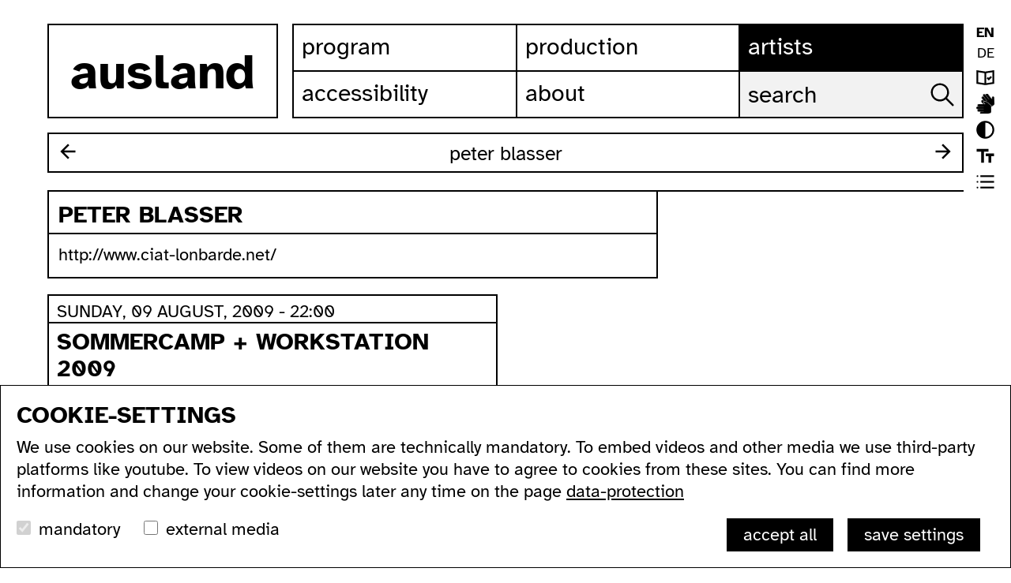

--- FILE ---
content_type: text/html; charset=utf-8
request_url: https://ausland.berlin/artist/peter-blasser
body_size: 3142
content:
<!DOCTYPE html>
<html lang="en">
<head>

<meta charset="utf-8">
<!-- 
	build by sitepackagebuilder.com

	This website is powered by TYPO3 - inspiring people to share!
	TYPO3 is a free open source Content Management Framework initially created by Kasper Skaarhoj and licensed under GNU/GPL.
	TYPO3 is copyright 1998-2026 of Kasper Skaarhoj. Extensions are copyright of their respective owners.
	Information and contribution at https://typo3.org/
-->



<title>Peter Blasser: ausland</title>
<meta http-equiv="x-ua-compatible" content="IE=edge" />
<meta name="generator" content="TYPO3 CMS" />
<meta name="robots" content="index,follow" />
<meta name="viewport" content="width=device-width, initial-scale=1" />
<meta property="og:title" content="Artist" />
<meta name="twitter:card" content="summary" />
<meta name="apple-mobile-web-app-capable" content="no" />


<link rel="stylesheet" href="/typo3temp/assets/css/7015c8c4ac5ff815b57530b221005fc6.1696592351.css" media="all">
<link rel="stylesheet" href="/_assets/4afbabe23caa113c7b2b353767922d49/js/tobii/tobii.min.1693573331.css" media="all">
<link rel="stylesheet" href="/_assets/4afbabe23caa113c7b2b353767922d49/js/slick/slick.min.1693573331.css" media="all">
<link rel="stylesheet" href="/_assets/4afbabe23caa113c7b2b353767922d49/css/sm-core-css.1693573320.css" media="all">
<link rel="stylesheet" href="/_assets/4afbabe23caa113c7b2b353767922d49/css/menus.1700848477.css" media="all">
<link rel="stylesheet" href="/_assets/4afbabe23caa113c7b2b353767922d49/css/typo.1715634335.css" media="all">
<link rel="stylesheet" href="/_assets/4afbabe23caa113c7b2b353767922d49/css/style.1715154121.css" media="all">
<link rel="stylesheet" href="/_assets/4afbabe23caa113c7b2b353767922d49/css/slider.1697820620.css" media="all">
<link rel="stylesheet" href="/_assets/4afbabe23caa113c7b2b353767922d49/css/tobii.1693573320.css" media="all">
<link rel="stylesheet" href="/_assets/4afbabe23caa113c7b2b353767922d49/css/darkmode.1700848477.css" media="all">
<link rel="stylesheet" href="/_assets/4afbabe23caa113c7b2b353767922d49/css/cookiebox.1709888968.css" media="all">






<link rel="canonical" href="/artist/peter-blasser"/>

<link rel="alternate" hreflang="en-GB" href="/artist/peter-blasser"/>
<link rel="alternate" hreflang="de-DE" href="/de/artist/peter-blasser"/>
<link rel="alternate" hreflang="x-default" href="/artist/peter-blasser"/>
</head>
<body class="artist light normalfont subnav1">

 

<a name="top" tabindex="-1"></a>


<nav role="navigation" aria-label="skiplink"><a href="#content" class="unsichtbar" >skip to content</a></nav>  
 

<header>
<div class="contentwrapper">
        <div class="contentcontainer">
        
                
     <nav id="sprachnavi"><ul><li><a href="/artist/peter-blasser" class="active">EN</a></li><li><a href="/de/artist/peter-blasser" hreflang="de-DE">DE</a></li>    
           <li class="settingsmenu leichte_sprache"><a href="/leichte-sprache">leichte sprache</a></li>
    <li class="settingsmenu isl"><a href="/ausland-in-isl">ausland in isl</a></li>
     <li class="settingsmenu kontrast light"><a href="#">contrast</a></li>
     <li class="settingsmenu schriftskalierung"><a href="#">font size</a></li>
     <li class="settingsmenu view liste"><a href="#">list view</a></li>


     

    </ul>
  </nav>


        
<a href="/"  id="logo" title="ausland homepage"><span>ausland</span></a>

<nav  id="main-nav" role="navigation">
<input  tabindex="-1" id="main-menu-state" type="checkbox" aria-hidden="true" /><label class="main-menu-btn" for="main-menu-state"><span class="main-menu-btn-icon"></span> Toggle main menu visibility</label>

<ul class="sm sm-blue" id="main-menu">

<li class="sub p3"><a href="/program/all" title="Program">Program</a><ul class="mainmenusub"><li class="p209"><a href="/program/all" title="All">All</a></li><li class="sub p18"><a href="/program/series" title="Series">Series</a></li><li class="sub p20"><a href="/program/festivals" title="Festivals">Festivals</a></li><li class="p21"><a href="/program/archive" title="Archive">Archive</a></li></ul></li><li class="sub p4"><a href="/production" title="Production">Production</a><ul class="mainmenusub"><li class="p24"><a href="/production/residencies" title="Residencies">Residencies</a></li><li class="p174"><a href="/production/technical-equipment" title="Technical Equipment">Technical Equipment</a></li><li class="p25"><a href="/production/podcasts" title="Podcasts">Podcasts</a></li><li class="p26"><a href="/production/videos" title="Videos">Videos</a></li><li class="p171"><a href="/production/workshops" title="Workshops">Workshops</a></li></ul></li><li class="p5"><a href="/artists" title="Artists">Artists</a></li><li class="sub p6"><a href="/accessibility" title="Accessibility">Accessibility</a><ul class="mainmenusub"><li class="p187"><a href="/accessibility#c141" title="acccessible ausland">acccessible ausland</a></li><li class="p188"><a href="/accessibility#c144" title="ausland in sign language">ausland in sign language</a></li><li class="p189"><a href="/accessibility#c142" title="wc&#039;s">wc's</a></li><li class="p190"><a href="https://ausland.berlin/accessibility#c143" title="transportation">transportation</a></li></ul></li><li class="sub last p7"><a href="/about" title="About">About</a><ul class="mainmenusub"><li class="p191"><a href="https://ausland.berlin/about#c171" title="address">address</a></li><li class="p192"><a href="https://ausland.berlin/about#c172" title="contact">contact</a></li><li class="p193"><a href="http://lists.ausland-berlin.de/cgi-bin/mailman/listinfo/depesche" title="newsletter">newsletter</a></li><li class="p194"><a href="https://ausland.berlin/about#c196" title="supported by">supported by</a></li><li class="p195"><a href="https://ausland.berlin/about#c182" title="imprint">imprint</a></li></ul></li>

 
    <li class="search">
    
    <form action="/search" method="post">
    <label  for="keywords">search ausland website:</label>
   
    <input class="keywords"  name="keywords" type="text" placeholder="search">
    <input class="submit"   type="submit" value="search in website"></form>
    
    
    
    </li>
    
 <li class="sprachnavi-mobile">
 <ul>
  
         <li class="settingsmenu leichte_sprache"><a href="/leichte-sprache">leichte sprache</a></li>
    <li class="settingsmenu isl"><a href="/ausland-in-isl">ausland in isl</a></li>
     <li class="settingsmenu kontrast light"><a href="#">contrast</a></li>
     <li class="settingsmenu schriftskalierung"><a href="#">font size</a></li>
     <li class="settingsmenu view liste"><a href="#">list view</a></li>


     
     
  <li><a href="/artist/peter-blasser" class="active">EN</a></li><li><a href="/de/artist/peter-blasser" hreflang="de-DE">DE</a></li>
    </ul>
 </li>

 
    </ul>
</nav>
    
    
    
    
    

</div></div>
</header>
    
<div id="wrapper">
<a name="content" tabindex="-1"></a>

<div id="page">










<a id="c14" class="anchor"></a><!--
			--><div class="contentwrapper booknavcontainer"><div  class="booknavwrapper"><div class="booknav"><a class="booknav_prev" id="prev" href="#">previous</a><span>Peter Blasser</span><a class="booknav_next"  id="next"  href="#">next</a></div></div></div><article class="contentwrapper twocols flexcols"><div class="col70 left"><div class="artistcontent borderright"><div class="text"><h1>Peter Blasser</h1></div><div class="links"><p class="subline" id="websitelinks">http://www.ciat-lonbarde.net/</p></div></div></div><div class="col30 right"><div class="artistimages"></div></div><div class="clear"></div></article><div class="contentwrapper gridwrapper"><div class="grid"><div class="grid-sizer"></div><section class="event grid-item listitem"><a itemprop="url" title="sommercamp + workstation 2009" href="/event/sommercamp-workstation-2009"><div><p class="date">Sunday, 09 August, 2009 - 22:00</p><p class="dateshort"><span class="datum">09/08/09</span><span>-</span><span class="uhrzeit">22:00</span></p><h2>sommercamp + workstation 2009</h2><p class="artistinfo"><!-- related statt allRelatedSorted : reihenfolge wie beim event zugeordnet -->
Jessica Rylan<br>Ciat Lonbarde<br>Peter Blasser<br>Hildur Gudnadóttir<br>Halldor Ulfarsson<br>Tore Honoré Boe<br>Martin Howse<br>Dave Griffiths<br>Derek Holzer<br></p></div></a></section></div></div><span class="invisible" id="events">3016,</span><span class="invisible" id="currentartist">858</span>






















 


 




 
</div>
<!--end page -->


  <footer><div class="contentwrapper">
  
<div id="c154" class="frame frame-default frame-type-html frame-layout-0"><div  class="topfooter"><div><nav><ul><li><a href="#">sitemap</a></li></ul></nav><div class="some"><a href="https://www.youtube.com/@auslandberlin" target="_blank" class="youtube" title="ausland at youtube">ausland at youtube</a><a href="https://www.instagram.com/ausland.berlin"  target="_blank" class="instagram"  title="ausland at instagram">ausland at instagram</a><a href="https://www.facebook.com/ausland.berlin" target="_blank"  class="facebook"  title="ausland at facebook">ausland at facebook</a><a href="/about#c172" class="email"  title="send email to ausland">send email to ausland</a></div><div class="clear"></div></div><div id="sitemapnav"><nav><ul><li><a href="/program">program</a><ul><li><a href="/program">all...</a></li><li><a href="/program/series">series...</a></li><li><a href="/program/festivals">festivals...</a></li><li><a href="/program/archive">archive...</a></li><li><a href="/search">search</a></li></ul></li><li><a href="/production">production</a><ul><li><a href="/production/residencies">residencies...</a></li><li><a href="/production/podcasts/">podcasts...</a></li><li><a href="/production/videos">videos...</a></li><li><a href="/production/workshops">workshops...</a></li></ul></li><li><a href="/artists">artists...</a></li><li><a href="/accessibility">accessibility</a><ul><li><a href="/accessibility#c141">accessible ausland</a></li><li><a href="/accessibility#c144">ausland in sign language</a></li><li><a href="/accessibility#c142">wc's</a></li><li><a href="/accessibility#c143">transportation</a></li></ul></li><li><a href="/about">about</a><ul><li><a href="/about#c171">address</a></li><li><a href="/about#c172">contact</a></li><li><a href="http://lists.ausland-berlin.de/cgi-bin/mailman/listinfo/depesche" target="_blank">newsletter</a></li><li><a href="/about#c173">supported by</a></li><li><a href="/about#c182">imprint</a></li><li><a href="/about/data-protection">data protection</a></li></ul></li><li><b>ausland</b><br><span>Lychener Str. 60<br>10437 Berlin </span></li></ul></nav><div class="clear"></div></div></div></div>

    </div>
     </footer>
<a id="top" href="#top">go to top of page</a>
</div>

<script src="/_assets/4afbabe23caa113c7b2b353767922d49/js/jquery-3.2.1.min.1693573320.js"></script>
<script src="/_assets/4afbabe23caa113c7b2b353767922d49/js/jquery.smartmenus.1693573320.js"></script>
<script src="/_assets/4afbabe23caa113c7b2b353767922d49/js/jqueryscrolldetector.1693573321.js"></script>
<script src="/_assets/4afbabe23caa113c7b2b353767922d49/js/slick/slick.min.1693573331.js"></script>
<script src="/_assets/4afbabe23caa113c7b2b353767922d49/js/jquery.lazy.min.1693573321.js"></script>
<script src="/_assets/4afbabe23caa113c7b2b353767922d49/js/masonry.pkgd.min.1693573320.js"></script>
<script src="/_assets/4afbabe23caa113c7b2b353767922d49/js/imagesloaded.pkgd.min.1693573321.js"></script>
<script src="/_assets/4afbabe23caa113c7b2b353767922d49/js/tobii/tobii.min.1693573331.js"></script>
<script src="/_assets/4afbabe23caa113c7b2b353767922d49/js/jquery.ihavecookies.1730698967.js"></script>
<script src="/_assets/4afbabe23caa113c7b2b353767922d49/js/standard.1706185466.js"></script>
<script src="/_assets/4afbabe23caa113c7b2b353767922d49/js/ihavecookies_ausland.1710137179.js"></script>
<script src="/_assets/4afbabe23caa113c7b2b353767922d49/js/standard-artistpage.1699520043.js"></script>

<script></script>
</body>
</html>

--- FILE ---
content_type: text/html; charset=utf-8
request_url: https://ausland.berlin/artistnavi
body_size: -54
content:
peter-ablinger###Peter Ablinger###2729###Peter Bruun######/artist

--- FILE ---
content_type: text/css; charset=utf-8
request_url: https://ausland.berlin/_assets/4afbabe23caa113c7b2b353767922d49/css/menus.1700848477.css
body_size: 3399
content:
 .main-menu-btn {
/*  position: relative;  float:right;
  display: inline-block;*/

position:fixed; 
right:10px; top: 10px;
z-index:10;

  text-indent: 9999px;
  white-space: nowrap;
  overflow: hidden;
  cursor: pointer;
  -webkit-tap-highlight-color: rgba(0,0,0,0);

width:50px; 
height:40px;

background-color:transparent; 
border-top:2px solid #000;
border-bottom:2px solid #000;

border-right:2px solid #000;

}




/* hamburger icon */
.main-menu-btn-icon, .main-menu-btn-icon:before, .main-menu-btn-icon:after {
  position: absolute;
  top: 50%;
  left: 10px;
  
  height: 2px;
  width: 28px;
  background: #000;
  -webkit-transition: all 0.25s;
  transition: all 0.25s;
}


.main-menu-btn-icon:before {
  content: '';
  top: -7px;
  left: 0;
}
.main-menu-btn-icon:after {
  content: '';
  top: 7px;
  left: 0;
}
/* x icon */
#main-menu-state:checked ~ .main-menu-btn .main-menu-btn-icon {
  height: 0;
  background: transparent;
}
#main-menu-state:checked ~ .main-menu-btn .main-menu-btn-icon:before {
  top: 0;
  -webkit-transform: rotate(-45deg);
  transform: rotate(-45deg);
}
#main-menu-state:checked ~ .main-menu-btn .main-menu-btn-icon:after {
  top: 0;
  -webkit-transform: rotate(45deg);
  transform: rotate(45deg);
}
/* hide menu state checkbox (keep it visible to screen readers) */
#main-menu-state {
  position: absolute;
  width: 1px;
  height: 1px;
  margin: -1px;
  border: 0;
  padding: 0;
  overflow: hidden;
  clip: rect(1px,1px,1px,1px);
}
/* hide the menu in mobile view */
#main-menu-state:not(:checked) ~ #main-menu {
  display: none;
}
#main-menu-state:checked ~ #main-menu {
  display: block;
}


#sub-nav {
  width: 100%  !important; 
  display:block;   
  padding: 0 !important; 
  margin: auto auto 9px auto !important;
  margin: auto auto 16px auto !important;
  
  margin: auto auto 0px auto !important;
  
  border: 2px solid black;
}

.subnav2 #sub-nav , .subnav3 #sub-nav {  margin: auto auto 0px auto !important;}

#sub-nav ul.archiveyears{
  display: grid;
  grid-template-columns: repeat(auto-fill, minmax(calc(25% - 2px), 1fr));
 grid-gap: 2px;
}

#sub-nav ul.pagenav {
  display: grid;
 grid-template-columns: repeat( auto-fit, minmax(150px, 1fr));
  grid-gap: 2px;
}

 

#sub-nav ul.pagenav:nth-child(2){
  border-top: 2px solid black;
}
#sub-nav ul > li { 
  outline: 2px solid black;
  text-align: center;
  list-style-type: none;
  padding: 0; 
  margin: 0;
  display: inline-block;
  height: 48px;
  line-height: 51px;
  background-color: #fff; 
  color:#000;
}

#sub-nav ul li.active   {background-color: #000; color:#fff;}
#sub-nav ul li:hover, #sub-nav ul li:focus  {background-color: #A020F0; color:#fff;}
#sub-nav ul li:hover a, #sub-nav ul li:focus a  { color:#fff;}



#sub-nav ul.archiveyears {
  grid-template-columns: repeat(auto-fill, minmax(50px, 1fr));
}





#sub-nav ul.programnav {} 
#sub-nav ul.programnav li {display:inline-block;   } 

#sub-nav ul.programnav li {width:80%;} 
#sub-nav ul.programnav li:first-of-type{width: 20%;} 




.sm-blue a{ text-transform: lowercase;}



 
 @media all and (min-width: 480px){
 	
 	
.main-menu-btn { 
	height:70px ;
width:80px;background: #fff;
 }	 
 
.main-menu-btn-icon{
 left: 25px;

}


}


 @media all and (min-width: 640px){

#sub-nav ul.archiveyears {
  grid-template-columns: repeat(auto-fill, minmax(90px, 1fr));
}


#sub-nav ul.pagenav {
grid-template-columns: repeat( auto-fit, minmax(200px, 1fr));
}

 
 }

 

@media (min-width: 960px) {
	

#sub-nav {  width: calc(100% - 20px) !important;  display:block;  padding: 0px 10px 10px 10px;}


.seriespage #sub-nav { /*padding: 0px 10px 20px 10px;*/ margin-bottom:20px !important;margin-bottom:16px !important;}
 
 
 
ul.mainmenusub {display:none !important; }

	
#main-menu {display:block; }

  /* hide the button in desktop view */
  .main-menu-btn {
    position: absolute;
    top: -99999px;
  }
  /* always show the menu in desktop view */
  #main-menu-state:not(:checked) ~ #main-menu {
    display: block;
    
    
    
  }
}











.active  ul.mainmenusub {display:block; }


ul.mainmenusub {border-top: 2px solid #000;  }



.sm-blue {  background:rgba(255,255,255,1);    width: 100%;  border-left: 2px solid #000;border-right: 2px solid #000;}

.sm-blue a, .sm-blue a:hover, .sm-blue a:focus, .sm-blue a:active {
  padding: 20px 20px;
  /* make room for the toggle button (sub indicator)   padding-right: 58px;*/

  color: #000;
  font-family: 'Atkinson Hyperlegible', sans-serif;
  font-size: 22px;  
  font-weight: normal;
  line-height: 23px;
  text-decoration: none;
}

 

.sm-blue a.current , li.current-menu-item a, li.current-menu-ancestor a, li.current-menu-item a:hover, li.current-menu-ancestor a:hover,li.current-menu-item a:focus, li.current-menu-ancestor a:focus,li.current-menu-item a:active, li.current-menu-ancestor a:active, 
sm-blue a:hover, .sm-blue a:focus, .sm-blue a:active {
   color:#fff;	background-color: #A020F0;
}

li.current-menu-item >  a, li.current-menu-ancestor > a , li.active  > a {
   color:#fff !important;	background-color: #000;
}


ul.mainmenusub li.active  > a {
color: #fff !important;
background-color: #000;
}

ul.mainmenusub li > a , ul.mainmenusub li > a:hover {padding-left: 40px !important;}



.sm-blue a.disabled {
  color: #000;
}
.sm-blue a span.sub-arrow {
  position: absolute;
  top: 50%;
  margin-top: -17px;
  left: auto;
  right: 4px;
  width: 34px;
  height: 34px;
  overflow: hidden;
  text-indent:-999;color:#fff;color:transparent;
  
background-image: url(../images/icons/top.svg) ;
/*background-color:transparent; */
 
background-repeat: no-repeat;
background-position:center center;
background-size: 20px auto;transform: rotate(180deg);
 
}
/*.sm-blue a.highlighted  span.sub-arrow ,*/ .sm-blue a:hover  span.sub-arrow, 
li.current-menu-item a span.sub-arrow, li.current-menu-ancestor a span.sub-arrow , li.active a span.sub-arrow {  text-indent:-999;
	background-image: url(../images/icons/top_hover.svg) ;
}


span.sub-arrow:before {content: '';  text-indent:-999;}

.sm-blue a.highlighted span.sub-arrow:before {
  display: block;content: '';  text-indent:-999;
}







 
.sm-blue ul {
  background: white;width:100%;
}
.sm-blue ul ul {
  background: white;
}
.sm-blue ul a, .sm-blue ul a:hover, .sm-blue ul a:focus, .sm-blue ul a:active {
  background: transparent;
  color: #000;
  font-size: 18px;
  text-shadow: none;
 ;
/*  border-left: 22px solid transparent;*/
}

.sm-blue ul a.current,.sm-blue ul li.current-menu-item  a,.sm-blue ul li.current-menu-ancestor  a {
  background: #A020F0;
 color: #fff;
}

.sm-blue ul a.disabled {
  color: #000;
}
/*.sm-blue ul ul a,
.sm-blue ul ul a:hover,
.sm-blue ul ul a:focus,
.sm-blue ul ul a:active {
  border-left: 16px solid transparent;
}
.sm-blue ul ul ul a,
.sm-blue ul ul ul a:hover,
.sm-blue ul ul ul a:focus,
.sm-blue ul ul ul a:active {
  border-left: 24px solid transparent;
}
.sm-blue ul ul ul ul a,
.sm-blue ul ul ul ul a:hover,
.sm-blue ul ul ul ul a:focus,
.sm-blue ul ul ul ul a:active {
  border-left: 32px solid transparent;
}
.sm-blue ul ul ul ul ul a,
.sm-blue ul ul ul ul ul a:hover,
.sm-blue ul ul ul ul ul a:focus,
.sm-blue ul ul ul ul ul a:active {
  border-left: 40px solid transparent;
}
*/

.sm-blue li {
  border-bottom: 2px solid #000;
}
/*.sm-blue ul li:first-child {
  border-top: 0;
}

 .sm-blue  li.last {
  border-bottom: 2px solid #000;
}*/
  
/* .submit {
    position: absolute;
    right: 0;
    top: 0;
}

.keywords {
  height: 57px !important;
  width: 100% !important;
  padding-right: 40px !important;

} 
 */
.search {background: #0000000D; }
.search:hover ,.search:focus  {background: #0000000D;}
 
 .search.newsearch {max-width: 350px; border: 2px solid #000; margin:10px 0px 10px 0px;position:relative; }
 
 
.search input, .search input:focus  {background: transparent; border:transparent !important; /*outline:none - geht nicht für screenreader*/ }

.search input.submit {text-indent:-99999px;width: 40px; height: 57px;
background-image:url('../images/icons/search.svg'); 
background-repeat:no-repeat;
background-size:30px 30px;;
background-position:right 10px center;

position: absolute;
    right: 0;
    top: 0;

}

.search input.keywords {width: calc(100% - 45px);  width: 100%;
padding:0px 40px 0px 15px;height: 57px;color: #000;font-size:30px;line-height: 30px; 
position:relative;}

.search input.submit:hover,.search input.submit:focus {background-image:url('../images/icons/search_hover.svg'); cursor:pointer;}    


.search label {display:none;}



.sm-blue li.sprachnavi-mobile {display:block; width: 100%; border:none; height: 40px;}	
.sm-blue li.sprachnavi-mobile ul {display:block;}
.sm-blue li.sprachnavi-mobile ul li {float:right; width: 35px;height: 40px; border-bottom:none; }
.sm-blue li.sprachnavi-mobile a {padding:10px 10px 10px 10px; text-transform: uppercase; display:block; font-size: 22px;}
.sm-blue li.sprachnavi-mobile a.active {font-weight: 700;}



ul.sm-blue {  border-bottom: 2px solid #000;  }


 
@media (min-width: 960px) {
	
.search input.keywords { padding:0px 6px 0px 10px	}

.sm-blue li.sprachnavi-mobile {display:none; }	


  /* Switch to desktop layout
  -----------------------------------------------
     These transform the menu tree from
     collapsible to desktop (navbar + dropdowns)
  -----------------------------------------------*/
  /* start... (it's not recommended editing these rules) */
     
   ul.sm-blue {  border-bottom:none; }
  .sm-blue ul {
    position: absolute;
    width: 12em;
  }
 
 

  .sm-blue li {
    float: left; border:none;
  }
 

  .sm-blue.sm-rtl li {
    float: right;
  }

  .sm-blue ul li, .sm-blue.sm-rtl ul li, .sm-blue.sm-vertical li {
    float: none;
  }

  .sm-blue a {
    white-space: nowrap; cursor:pointer;
  }

  .sm-blue ul a, .sm-blue.sm-vertical a {
    white-space: normal;
  }

  .sm-blue .sm-nowrap > li > a, .sm-blue .sm-nowrap > li > :not(ul) a {
    white-space: nowrap;
  }

  /* ...end */
  
  /*
  ul#main-menu {padding:0; margin:0; list-style-type:none; border-top: 2px solid #000;  border-left: 2px solid #000;}

#main-menu  li  {float:left:; display:block; width: 33.333333%; border-right: 2px solid #000;  border-bottom: 2px solid #000;}*/

 
  .sm-blue {
    background: #fff;   width: auto; max-height:500px !important;
    overflow-y:visible !important;   
    border-right: none;
    padding:0; margin:0; list-style-type:none; border-top: 2px solid #000;  border-left: 2px solid #000;
     
  }
  
  
  
  .sm-blue  li  {float:left:; display:block; width: 33.333333%; border-right: 2px solid #000;  border-bottom: 2px solid #000;}

  
  
  .sm-blue a, .sm-blue a:hover, .sm-blue a:focus, .sm-blue a:active, .sm-blue a.highlighted {
display:block; width: 100%;
    height:57px;   
 padding: 16px 0px 16px 10px;

    font-size: 30px;
   
  }
 
  .sm-blue a:hover, .sm-blue a:focus, .sm-blue a:active, .sm-blue a.highlighted {
    background: #A020F0; color:#fff;
   
  }
  
  .sm-blue > a.current ,.sm-blue >  li.current-menu-item  a ,.sm-blue  > li.current-menu-ancestor  a{
    background: #000;
  color:#fff;
  }
  
  .sub-menu  li a {   background-image:none !important; background:#fff !important;}
  
  
  
  .sm-blue a.disabled {
    background: #fff;
 
    color: #000;
  }
  .sm-blue a span.sub-arrow {display:none;
/*    top: auto;
    margin-top: 0;
    bottom: 2px;
    left: 50%;
    margin-left: -5px;
    right: auto;
    width: 0;
    height: 0;
    border-width: 5px;
    border-style: solid dashed dashed dashed;
    border-color: #a1d1e8 transparent transparent transparent;
    background: transparent;
    -webkit-border-radius: 0;
    -moz-border-radius: 0;
    -ms-border-radius: 0;
    -o-border-radius: 0;
    border-radius: 0;*/
  }
  .sm-blue a.highlighted span.sub-arrow:before {
    display: none;
  }
  .sm-blue > li:first-child > a, .sm-blue > li:first-child > :not(ul) a {
 
  }
  .sm-blue > li:last-child > a, .sm-blue > li:last-child > :not(ul) a {
   
  }
  .sm-blue > li {
 /*   border-left: 1px solid #455560;*/
  }
   .sm-blue > li  >  a:after { content:'' ;   padding: 0px 0px;  display:inline-block; width:32px;
   text-align:center;}
  
  
  .sm-blue > li:first-child {
    border-left: 0;
  }
 
 
 
  .sm-blue ul a, .sm-blue ul a:hover, .sm-blue ul a:focus, .sm-blue ul a:active, .sm-blue ul a.highlighted {
    border: 0 /*!important*/;
    padding: 9px 23px;
    background: transparent;
    color: #000;height:auto;
   
 
  }
  .sm-blue ul a:hover, .sm-blue ul a:focus, .sm-blue ul a:active, .sm-blue ul a.highlighted {
    background: #fff;
 background-image:none;
    color:#fff;background:#A020F0;
  }
  .sm-blue ul a.current ,
   .sm-blue ul li.current-menu-item a ,
   .sm-blue ul li.current-menu-ancestor a   
  
  {
    background: #fff;
 background-image:none;
    color: #fff;background:#A020F0;
  }
  .sm-blue ul a.disabled {
    background: white;
      color:#fff;background:#A020F0;
  }
  .sm-blue ul a span.sub-arrow {
  	display:none;
    /*top: 50%;
    margin-top: -5px;
    bottom: auto;
    left: auto;
    margin-left: 0;
    right: 10px;
    border-style: dashed dashed dashed solid;
    border-color: transparent transparent transparent #455560;
*/  }
  .sm-blue ul li {
    border: 0;   
/*  border-bottom: 1px solid #979797;*/

  }
  .sm-blue span.scroll-up,
  .sm-blue span.scroll-down {
    position: absolute;
    display: none;
    visibility: hidden;
    overflow: hidden;
    background: white;
    height: 20px;
  }
  .sm-blue span.scroll-up-arrow, .sm-blue span.scroll-down-arrow {
    position: absolute;
    top: -2px;
    left: 50%;
    margin-left: -8px;
    width: 0;
    height: 0;
    overflow: hidden;
    border-width: 8px;
    border-style: dashed dashed solid dashed;
    border-color: transparent transparent #979797 transparent;
  }
  .sm-blue span.scroll-down-arrow {
    top: 6px;
    border-style: solid dashed dashed dashed;
    border-color: #979797 transparent transparent transparent;
  }
  .sm-blue.sm-rtl.sm-vertical a span.sub-arrow {
    right: auto;
    left: 10px;
    border-style: dashed solid dashed dashed;
    border-color: transparent #a1d1e8 transparent transparent;
  }
  .sm-blue.sm-rtl > li:first-child > a, .sm-blue.sm-rtl > li:first-child > :not(ul) a {
  
  }
  .sm-blue.sm-rtl > li:last-child > a, .sm-blue.sm-rtl > li:last-child > :not(ul) a {
     
  }
  .sm-blue.sm-rtl > li:first-child {
    border-left: 1px solid #2b82ac;
  }
  .sm-blue.sm-rtl > li:last-child {
    border-left: 0;
  }
  .sm-blue.sm-rtl ul a span.sub-arrow {
    right: auto;
    left: 10px;
    border-style: dashed solid dashed dashed;
    border-color: transparent #979797 transparent transparent;
  }
  }

 }
 
 
  @media all and (min-width: 1000px){
 #sub-nav ul li a {padding: 8px 15px 8px 15px;}

  }
   
 
  
 @media all and (min-width: 1500px){
.sm-blue > li.about ,.sm-blue > li.menu-item-27{ padding-right:160px;padding-right:128px;
 }
 }
@media all and (min-width: 1600px){
.sm-blue > li.about ,.sm-blue > li.menu-item-27{ padding-right:260px; padding-right:228px;
 }
}
 


--- FILE ---
content_type: text/css; charset=utf-8
request_url: https://ausland.berlin/_assets/4afbabe23caa113c7b2b353767922d49/css/typo.1715634335.css
body_size: 2078
content:
/* atkinson-hyperlegible-regular - latin */
@font-face {
  font-family: 'Atkinson Hyperlegible';
  font-style: normal;
  font-weight: 400;
  src: url('../fonts/atkinson-hyperlegible-v10-latin-regular.eot'); /* IE9 Compat Modes */
  src: local(''),
       url('../fonts/atkinson-hyperlegible-v10-latin-regular.eot?#iefix') format('embedded-opentype'), /* IE6-IE8 */
       url('../fonts/atkinson-hyperlegible-v10-latin-regular.woff2') format('woff2'), /* Super Modern Browsers */
       url('../fonts/atkinson-hyperlegible-v10-latin-regular.woff') format('woff'), /* Modern Browsers */
       url('../fonts/atkinson-hyperlegible-v10-latin-regular.ttf') format('truetype'), /* Safari, Android, iOS */
       url('../fonts/atkinson-hyperlegible-v10-latin-regular.svg#AtkinsonHyperlegible') format('svg'); /* Legacy iOS */
}

/* atkinson-hyperlegible-italic - latin */
@font-face {
  font-family: 'Atkinson Hyperlegible';
  font-style: italic;
  font-weight: 400;
  src: url('../fonts/atkinson-hyperlegible-v10-latin-italic.eot'); /* IE9 Compat Modes */
  src: local(''),
       url('../fonts/atkinson-hyperlegible-v10-latin-italic.eot?#iefix') format('embedded-opentype'), /* IE6-IE8 */
       url('../fonts/atkinson-hyperlegible-v10-latin-italic.woff2') format('woff2'), /* Super Modern Browsers */
       url('../fonts/atkinson-hyperlegible-v10-latin-italic.woff') format('woff'), /* Modern Browsers */
       url('../fonts/atkinson-hyperlegible-v10-latin-italic.ttf') format('truetype'), /* Safari, Android, iOS */
       url('../fonts/atkinson-hyperlegible-v10-latin-italic.svg#AtkinsonHyperlegible') format('svg'); /* Legacy iOS */
}

/* atkinson-hyperlegible-700 - latin */
@font-face {
  font-family: 'Atkinson Hyperlegible';
  font-style: normal;
  font-weight: 700;
  src: url('../fonts/atkinson-hyperlegible-v10-latin-700.eot'); /* IE9 Compat Modes */
  src: local(''),
       url('../fonts/atkinson-hyperlegible-v10-latin-700.eot?#iefix') format('embedded-opentype'), /* IE6-IE8 */
       url('../fonts/atkinson-hyperlegible-v10-latin-700.woff2') format('woff2'), /* Super Modern Browsers */
       url('../fonts/atkinson-hyperlegible-v10-latin-700.woff') format('woff'), /* Modern Browsers */
       url('../fonts/atkinson-hyperlegible-v10-latin-700.ttf') format('truetype'), /* Safari, Android, iOS */
       url('../fonts/atkinson-hyperlegible-v10-latin-700.svg#AtkinsonHyperlegible') format('svg'); /* Legacy iOS */
}

/* atkinson-hyperlegible-700italic - latin */
@font-face {
  font-family: 'Atkinson Hyperlegible';
  font-style: italic;
  font-weight: 700;
  src: url('../fonts/atkinson-hyperlegible-v10-latin-700italic.eot'); /* IE9 Compat Modes */
  src: local(''),
       url('../fonts/atkinson-hyperlegible-v10-latin-700italic.eot?#iefix') format('embedded-opentype'), /* IE6-IE8 */
       url('../fonts/atkinson-hyperlegible-v10-latin-700italic.woff2') format('woff2'), /* Super Modern Browsers */
       url('../fonts/atkinson-hyperlegible-v10-latin-700italic.woff') format('woff'), /* Modern Browsers */
       url('../fonts/atkinson-hyperlegible-v10-latin-700italic.ttf') format('truetype'), /* Safari, Android, iOS */
       url('../fonts/atkinson-hyperlegible-v10-latin-700italic.svg#AtkinsonHyperlegible') format('svg'); /* Legacy iOS */
}

 
 
i, em {font-family:'Atkinson Hyperlegible'; font-style:italic;}
 
 
* { 
	margin: 0; 
	padding: 0; 
}

*, *:before, *:after {
  -moz-box-sizing: border-box; -webkit-box-sizing: border-box; box-sizing: border-box;
 }
 
 
 
 
input::placeholder {
    color: #000; opacity: 1;font-family:'Atkinson Hyperlegible', sans-serif; font-size:22px; 
}
 


/**::-webkit-input-placeholder {
    color: #1f1f1f;font-size:14px;opacity: 1;font-family:'Atkinson Hyperlegible', sans-serif; font-size:18px; 
}
*:-moz-placeholder {
  
    color:  #1f1f1f;font-size:14px;opacity: 1;font-family:'Atkinson Hyperlegible', sans-serif; font-size:18px; 
}
*::-moz-placeholder {

    color:  #1f1f1f;font-size:14px;opacity: 1;font-family:'Atkinson Hyperlegible', sans-serif; font-size:18px; 
}
*:-ms-input-placeholder {
 color:  #1f1f1f;font-size:14px;opacity: 1;font-family:'Atkinson Hyperlegible', sans-serif; font-size:18px; 
}
  */
  
  
 
 
 
 
.form-group input::placeholder {
    color: #666666; opacity: 1;font-family:'Atkinson Hyperlegible', sans-serif; font-size:16px; 
}
  .form-group  {padding: 16px 10px 4px 10px;}
  
 .form-group input {width: 100%; height: 50px; border: 2px solid #000; background: #F0F0F0; padding: 0px 0px 0px 10px;  line-height: 50px; font-size:16px; color:#000;}
 
 .frame-type-form_formframework h2 {display:none;  }
 
 
 .form-group textarea {width: 100%; height: 200px; border: 2px solid #000; background: #F0F0F0; padding: 0px 0px 0px 10px;  line-height: 28px; font-size:16px; color:#000;}
 
 div.btn-group  {padding: 16px 10px 10px 10px;}
 
 .btn-group .btn {width: 100%; height: 50px; border: 2px solid #000; background: #000; padding: 0px 0px 0px 10px;  line-height: 50px; font-size:22px; color:#fff;} 
 
 
 
.frame-type-form_formframework label { 
  border: 0;
  clip: rect(0 0 0 0);
  height: 1px;
  margin: -1px;
  overflow: hidden;
  padding: 0;
  position: absolute;
  width: 1px;
}


 
select::-ms-expand {
  display: none;
}
select {
display: inline-block;
box-sizing: border-box;
padding: 0 2em 0 0.5em;
border: 1px solid #eee;
font: inherit;
  font-size: inherit;
  line-height: inherit;
line-height: 48px;
-webkit-appearance: none;
-moz-appearance: none;
-ms-appearance: none;
appearance: none;
background-repeat: no-repeat;

background-image:url(../images/icons/next.svg);

background-position: right 10px center; 
background-size: 20px auto; 
/*background-image: linear-gradient(45deg, transparent 50%, #999999 50%), linear-gradient(135deg, #999999 50%, transparent 50%);
background-position: right 15px top 1em, right 10px top 1em;
background-size: 8px 8px, 8px 8px;


*/background-color: #fff;
border: 2px solid #000;
width: 100%;
font-size: 16px;
transition: all 0.3s easeIn;
-moz-transition: all 0.3s easeIn;
-o-transition: all 0.3s easeIn;
  
}




body { font-family:'Atkinson Hyperlegible', sans-serif; color:#000;font-size:18px; }
 
a { 
	-webkit-tap-highlight-color: rgba(0,0,0,0); 
	-webkit-touch-callout: none; 
}

a {color:#000;text-decoration:none;}
a:hover {color:#000;text-decoration:none;}


div.links a:hover {color:#A020F0;text-decoration:none;}

#page .contentwrapper section.textblock  a {color:#000;text-decoration:underline;}
#page .contentwrapper section.textblock   a:hover {color: #A020F0;text-decoration:underline;}


.contentwrapper .textblock ul  {margin:16px 0px 16px 0px;padding:0;list-style-type:disc;padding-left: 30px;}

.contentwrapper .textblock ol {margin:16px 0px 16px 0px;padding:0;padding-left: 30px;}


.contentwrapper .textblock  li {color:#000; padding-left:5px;  }


p, .contentwrapper .textblock  li {font-size:12px;  line-height:14px; font-weight:500;font-family:'Atkinson Hyperlegible', sans-serif; }

p.bigtext, .intro p {
font-size:18px;  line-height:21px; 
}

.listitem a, .a_z_liste button, .listitem p {font-size:15px;  line-height:18px;   }
 
 .p-rtl {direction: rtl;}
 
 
.boldtext, b, strong {font-weight:700;}

.small {font-size:10px;}


#logo {font-size:30px; font-weight: 700; }

h1 { text-transform:uppercase; font-weight: 700;
font-size:17px;line-height:19px;
margin:0px; 
}
 
 
.start h1 , h1.black{background: #000; color: #fff;margin: 10px 0px 10px 0px;padding: 8px 10px 8px 10px;}
 
/*h1 + .grid {margin-top:-10px;}
*/

 
h2 { text-transform:uppercase;  font-weight: 700;
font-size:17px;line-height:19px;
margin:0px; 
}

section.text h2 {border-bottom: 2px solid #000;}
 

h1 + h2  {margin-top:22px;}

p + h2  , ul + h2 , ol + h2 {margin-top:22px !important; border-top: 2px solid #000;}
 

     
p { margin-bottom: 8px;} 


h3 { text-transform:uppercase;  font-weight: 500;
font-size:12px;line-height:14px;
margin:0px; 
}


.event p.date { text-transform:uppercase;  font-weight: 500;
font-size:12px;line-height:14px;
margin:0px; padding-bottom: 0px;
}

.event p.artistinfo {  font-weight: 500;
font-size:15px;line-height:18px;margin:0px;  
}

.event p.addinfo , .artist .col30 p.addinfo {  font-weight: 500;
font-size:10px;line-height:12px;margin:0px; border-bottom: 2px solid #000;

}

.showall, .sharebuttons span , .sharebuttons button { font-weight: 500;
font-size:10px;line-height:12px;}

.event p { margin-bottom: 0px;} 


	
#sub-nav li a {font-size: 18px; line-height: 22px; white-space: nowrap;  text-transform: lowercase;}
.booknav span {  font-size: 18px; text-transform: lowercase;}

@media all and (min-width: 480px){ 
	
#logo {font-size:53px; } 
}


   
@media all and (min-width: 960px){
	
	 
.form-group input::placeholder {font-size:22px;  }

 .form-group input { line-height: 50px; font-size:22px; }
 select ,  .form-group textarea{font-size: 22px;}
 
.form-group  {padding: 16px 10px 4px 0px;}
div.btn-group  {padding: 16px 10px 10px 0px;}
 
input::placeholder {
    color: #000; opacity: 1;font-family:'Atkinson Hyperlegible', sans-serif; font-size:30px; 
}	
	
#sub-nav li a {font-size: 25px; line-height: 31px; line-height: 51px;height: 51px;
/*wg pixel-offset*/
line-height: 49px;height: 49px;
 
display: block;}

#sub-nav li.breadcrumb a {text-transform:none;}

.booknav span {  font-size: 25px;text-transform: lowercase;}

footer .booknav span {  font-size: 22px;text-transform: lowercase;}




p, #page li {font-size:22px;  line-height:28px; font-weight:500; }
	
p.bigtext, .intro p   {font-size:33px;  line-height:40px;  }

 .listitem a, .a_z_liste button {font-size:26px;  line-height:32px;   }
 
	
#logo {font-size:63px; } 


h1 { text-transform:uppercase;  font-weight: 700;
font-size:30px;line-height:34px;
margin:0px; 
}
 
 
 .start h1 {background: #000; color: #fff;margin: 10px 10px 10px 10px;padding: 8px 10px 8px 10px;}
 
 


 
h2 { text-transform:uppercase;  font-weight: 700;
font-size:30px;line-height:34px;
margin:0px; 
}

h3 { text-transform:uppercase;  font-weight: 500;
font-size:22px;line-height:27px;
margin:0px; 
}

.event p.date{ text-transform:uppercase;  font-weight: 500;
font-size:22px;line-height:27px;
margin:0px;  padding-bottom: 0px;
}

.event p.artistinfo {  font-weight: 500;
font-size:26px;line-height:33px;margin:0px; 
}


.event p.addinfo, .artist .col30 p.addinfo  {  font-weight: 500;
font-size:19px;line-height:24px;margin:0px; 
}

.event p.supportedby {  font-weight: 500;
font-size:19px;line-height:24px;margin:0px; 
}


.showall, .sharebuttons span , .sharebuttons button{ font-weight: 500;
font-size:19px;line-height:24px;}


} 


--- FILE ---
content_type: text/css; charset=utf-8
request_url: https://ausland.berlin/_assets/4afbabe23caa113c7b2b353767922d49/css/style.1715154121.css
body_size: 7795
content:
  /*hover farbe
 #A020F0
 */
  
* { 
	margin: 0; 
	padding: 0; 
	
}

*, *:before, *:after {
  -moz-box-sizing: border-box; -webkit-box-sizing: border-box; box-sizing: border-box;
 }
 

 
 
html {
		scroll-behavior: smooth;
	}
/**
 * Disable smooth scrolling when users have prefers-reduced-motion enabled
 */
@media screen and (prefers-reduced-motion: reduce) {
	html {
		scroll-behavior: auto;
	}
}




 
body { 
background:#ffffff;
/*overscroll-behavior:none;*/
 		
}
 

a img {
	border: none;
} 

a.anchor {
    display: block;
    position: relative;
    top: -80px;
     top: -240px;
     visibility: hidden;
}

/*a:focus { 
    outline: none; 
}  
*/

.clear {clear:both;margin:0;padding:0;height:0px;}

.clearfix:after {content: '';display: table;clear: both;}

 .invisible {display:none !important; }
 
 

 .unsichtbar {
  position: absolute;
  height: 1px;
  width: 1px;
  overflow: hidden; 
  white-space: nowrap;
  z-index: 1000;
  top: 0;
}

.unsichtbar:focus  {
  height: auto;
  width: auto;
  padding: 5px;
  background-color: #fff; color: #000;
}

/*
.visuallyhidden {
  border: 0;
  clip: rect(0 0 0 0);
  height: 1px;
  margin: -1px;
  overflow: hidden;
  padding: 0;
  position: absolute;
  width: 1px;
}

*/


html, body { height:100%;}
 
 

#wrapper {
position: relative;
background:#fff;
width:100%; 
height:100%;
min-height:100%;
 margin: 70px auto 0px auto;
 margin: 60px auto 0px auto;
/*overflow:hidden;*/ 
} 


#page  {
width:100%;
display:block;
position: relative;
margin:0px 0px 0px 0px;
padding:0px 0px 0px 0px;
}
 

.subnav1 #wrapper {margin:178px auto 0px auto;} 
.subnav2 #wrapper { margin:238px auto 0px auto;} 
.subnav3 #wrapper { margin:220px auto 0px auto; } 


header {position:fixed; height: 50px;padding-top:10px;
 height: 60px;padding-top:10px;padding-bottom:10px;

 top:0px; width: 100%;z-index:700;z-index:1001; background-color:#fff;}

#subnavwrapper, .artist .booknavcontainer , .eventpage .booknavcontainer {position:fixed; /*height: auto; */top:60px; width: 100%;background:#fff;  z-index:1000;} 

.artist .booknavcontainer {top:50px;  z-index:2000;}

.eventpage .booknavcontainer {top:192px; top: 162px; top: 112px; }
.eventpage.subnav2 .booknavcontainer {top: 162px; }
.eventpage.subnav3 .booknavcontainer {top: 162px; }





.booknavcontainer {  margin-top: 0px;}
 
.booknavwrapper {  padding: 0px 0px 0px 0px;  }
  
 .booknavwrapper .booknav { border-right: 2px solid #000;
border-left: 2px solid #000;
border-bottom: 2px solid #000;}







  
  
.contentwrapper {max-width: 1440px; width: 100%; padding:0px 10px 0px 10px; }

header .contentcontainer {position:relative}

#sprachnavi {display:none;}


.grid-sizer {width:100%; }
 
.grid-item {width: 100%; padding-bottom:0px;    display:block; padding-bottom: 10px;
float: left; } 
.grid-item img {width:100%; height:auto; }
 
.grid-item img {
  display: block;
  max-width: 100%;
} 
 
#logo {display:block; width: calc(100% - 50px);float:left; background-color: #fff; color: #000; border: 2px solid #000;line-height: 36px;height: 40px; padding-left: 10px;} 

.start #logo { background-color: #000; color: #fff; }

#logo:hover { background-color: #A020F0; border: 2px solid #A020F0; cursor:pointer;  color: #fff;}
 
footer .contentwrapper > div {margin-bottom: 10px; margin-top: 10px;padding: 0px 5px 0px 5px;padding: 0px;}
footer ul {  margin:0px ; padding:0; list-style-type:none;}
footer  ul li {display: block; padding: 0px 0px 0px 0px;  }

.bottomfooter > div {width:100%; clear:both;  padding:0px; background:#000;}

.topfooter > div {width:100%; clear:both;   padding:9px 10px 9px 10px; border:2px solid #000;}

.topfooter div#sitemapnav {width:100%; clear:both;   padding:0px 10px 9px 10px; border:2px solid #000;border-top:none; }

#sitemapnav  ul  { 
    display: -webkit-box;
    display: -webkit-flex;
    display: -moz-flex;
    display: -ms-flexbox;
    display: flex;
    
    -webkit-box-direction: normal;
    -webkit-box-orient: horizontal;
    -webkit-flex-direction: row;
    -moz-flex-direction: row;
    -ms-flex-direction: row;
    flex-direction: row;

    justify-content: flex-start ;

     -webkit-justify-content: flex-start ;
     -moz-justify-content: flex-start ;
       -ms-justify-content: flex-start ;
       
       flex-wrap:  wrap  ;
       
       }
       
       
#sitemapnav  ul ul { display:block; }

#sitemapnav  ul > li {  font-weight: bold; padding: 10px 30px 0px 0px; }
 
#sitemapnav  ul > li > ul > li  {float:none; display:block; font-weight: normal; padding: 0px 0px 0px 0px;}
#sitemapnav  ul > li > span { font-weight: normal;}

#sitemapnav  ul > li a:hover {color: #A020F0;}


footer nav {float:left; }
footer .some {float:right; display:inline-block; padding: 0px;  }
footer .some a {
display:inline-block; width: 26px; height: 26px; margin-left: 10px;text-indent: -9999px;
background-repeat:no-repeat;
background-size:auto 30px ;
background-position:  center;border-radius:4px; -moz-border-radius:4px; -webkit-border-radius:4px; 
}

a.youtube{ background-image:url('../images/icons/youtube.svg')}
a.instagram{ background-image:url('../images/icons/insta.svg')}
a.facebook{ background-image:url('../images/icons/facebook.svg')}
a.twitter{ background-image:url('../images/icons/twitter.svg')}
a.whatsapp{ background-image:url('../images/icons/whatsapp.svg')}
a.email{ background-image:url('../images/icons/email.svg')}

a.youtube:hover, a.youtube:focus { background-image:url('../images/icons/youtube_hover.svg')}
a.instagram:hover, a.instagram:focus { background-image:url('../images/icons/insta_hover.svg')}
a.facebook:hover, a.facebook:focus { background-image:url('../images/icons/facebook_hover.svg')}
a.twitter:hover, .twitter:focus { background-image:url('../images/icons/twitter_hover.svg')}
a.whatsapp:hover, a.whatsapp:focus { background-image:url('../images/icons/whatsapp_hover.svg')}
a.email:hover, a.email:focus { background-image:url('../images/icons/email_hover.svg')}



footer .supportedby { display:block; padding: 10px; width: 100%; color: #fff;}
footer .supporterlogos { display:block;margin: 10px;}

footer .supporterlogos span {text-indent: -9999px;
float:left; 
display:block; 
width: calc(33.3333% - 20px); height: 120px;
margin: 10px;
background-repeat:no-repeat;
background-size:contain; 
background-position:  center;
}

 
footer .supporterlogos span.applaus {background-image:url('../images/logos/Applaus_Logo-white.png');background-size:100px auto;width: 100px; }


span.initiativemusik {background-image:url('../images/logos/initiativemusik.svg')}
span.soziokultur {background-image:url('../images/logos/soziokultur.svg')}

span.senatsverwaltung {background-image:url('../images/logos/senatsverwaltung.svg');
background-image:url('../images/logos/B_SEN_KuGZ_Logo_DE_V_N_1C.svg')}

span.aktionmensch {background-image:url('../images/logos/AM_Foerder_Logo_RGB.png');
background-image:url('../images/logos/Aktion-Mensch-logo-SW-invers.svg')}
span.bzapankow {background-image:url('../images/logos/kulturamt-web.png');
background-image:url('../images/logos/ba_pankow_kultur-invers-2rows.svg')
}

 
 
 
 


a#top {position:fixed; right: 6px; bottom: 10px; display:none; z-index:1000;width:30px; height:30px; background:#fff; border:2px solid #000;}

a#top{display:block;width:48px; height:48px;text-indent:-9999px;
background-image:url('../images/icons/top.svg');
background-repeat:no-repeat;
background-size:146px 16px; background-size:20px 20px; 
background-position:center; 
transition: all 0.4s ease;
-moz-transition: all 0.4s ease;
-o-transition: all 0.4s ease;

}
a#top:hover,  a#top:focus  { background-image:url('../images/icons/top_hover.svg');  background-color:#000;} 

.booknav {text-align:center; height: 51px;}

.booknav span {text-align:center; display:inline-block; line-height: 42px; padding-top: 6px;  overflow: hidden;  text-overflow: ellipsis;
width: calc(100% - 120px);
white-space: nowrap;
}
 


.booknav a {display:block;width:48px; height:48px;text-indent:-9999px;
background-repeat:no-repeat;
background-size: auto 20px;
background-position:center; 
}
.booknav a.booknav_next{background-image:url('../images/icons/next.svg');float:right;}
.booknav a.booknav_next:hover, #booknav a.booknav_next:focus  {background-image:url('../images/icons/next_unselectable.svg');}

.booknav a.booknav_prev{background-image:url('../images/icons/previous.svg');float:left;}
.booknav a.booknav_prev:hover, #booknav a.booknav_prev:focus  {background-image:url('../images/icons/previous_unselectable.svg');}
 
footer .booknav {border: 2px solid #000;margin: 0px 0px 10px 0px !important; }


 
section > div  {border:2px solid #000; }

div.listitem  > a  {border:2px solid #000; display:block; padding: 10px;}
 
section > div p.subline  {border-top: 2px solid #000;}



section.event > div  {border:none; }

section p {padding:6px 10px 6px 10px; margin:0;}
section h2 {padding:6px 10px 6px 10px; margin:0;}
 
section.intro  {margin-bottom: 10px; padding: 0px 5px 0px 5px;padding: 0px;}
section.textblock  {margin-bottom: 10px; padding: 0px 5px 0px 5px;padding: 0px;}

section.event {border:none; 
transition: all 0.4s ease;
-moz-transition: all 0.4s ease;
-o-transition: all 0.4s ease;}

section.event:hover {cursor:pointer;}


p + h2 {padding-top:0px;}

.event img,.singleevent img,  .standardimage {display:block; width: 100%; height:auto; }

.standardimage { filter:none;border-left:2px solid #000;border-bottom:2px solid #000;}
.seriespage .standardimage { border-top:2px solid #000;border-right:2px solid #000;}


section:focus {border:2px solid #A020F0;}

.galleryimages {border-top:2px solid #000;border-left:2px solid #000;}
.galleryimages figure { display:none;}
.galleryimages figcaption  { display:none;}
.galleryimages figure.gallerypreview{border-bottom:2px solid #000;display:block;}

.artist .galleryimages {border-top:none; }
.artist .galleryimages img {width: 100%; height:auto; }



.event p, .event ul, .event ol  {padding: 6px 10px 6px 10px; border-left:2px solid #000;border-right:2px solid #000;}
.event ul , .event ol{padding: 6px 10px 6px 30px;}

.event p.date, .event.pagemenu h2 { border-top: 2px solid #000; }

.video .event p.date { display:none;  }
.video .event h2  { border-top: 2px solid #000;  }



section.event div:hover p.date, section.event div:focus p.date  { border-top: 2px solid #A020F0; }

.event p.artistinfo { border-top: 2px solid #000;  border-bottom: 2px solid #000; }
 
.event p.artistinfo.noborderbottom , .noborderbottom {border-bottom:none !important;}
.borderbottom {border-bottom: 2px solid #000 !important;}


section.event div:hover p.artistinfo ,section.event div:focus p.artistinfo { border-top: 2px solid #A020F0;  border-bottom: 2px solid #A020F0; }

.event h2 {padding: 6px 10px 6px 10px;border-left:2px solid #000;border-right:2px solid #000;}
.event h2.borderbottom {border-bottom:2px solid #000;}


 section.event div img {  filter: grayscale(100%);}
 
.singleimage {border-left:2px solid #000;border-right:2px solid #000;border-top:2px solid #000;}

.singleimage:hover ,  a:focus .singleimage, section.event:hover .singleimage { filter: none;}


.gallery:hover img, .gallery:focus img,  section.event:hover .gallery  img{ filter: none;}

section.event div:hover .startimage , section.event div:hover .stopimage ,
section.event div:focus .startimage , section.event div:focus .stopimage 
{ filter:none;border-left:2px solid #A020F0;border-right:2px solid #A020F0;border-top:2px solid #A020F0;}

section.event div:hover p ,section.event a:focus p { color:#A020F0;border-left:2px solid #A020F0;border-right:2px solid #A020F0;}
section.event div:hover h2 ,section.event a:focus h2 { color:#A020F0;border-left:2px solid #A020F0;border-right:2px solid #A020F0;}

section.event div:hover p.addinfo ,section.event a:focus p.addinfo  {border-bottom: 2px solid #000;color:#000;border-left:2px solid #000;border-right:2px solid #000;}

/*für border unter share-/copy block bei eventdetail wenn event categories hat, die keine seite haben = discontinued series....*/
p.bottomline {height: 0px; border-bottom: 2px solid #000; padding:0;}


 
/*
.seriespage section.event div {border-bottom:2px solid #000;}
.seriespage section.event div:hover {border-bottom:2px solid #A020F0;}*/

.event p.showall {border-bottom:2px solid #000;border-left:2px solid #000;border-right: none;  }

.event p.showall:hover , .event p.showall:focus , .event a:focus  p.showall {border-bottom:2px solid #A020F0;border-left:2px solid #A020F0; background-color: #A020F0; color: #fff;cursor:pointer;}

.event p.showall span {float:right; 
display: inline-block; cursor: pointer; margin-right:4px;margin-top:6px;  
width:8px;height:8px;
border-radius: 50%;
-moz-border-radius:50%;
-webkit-border-radius:50%; 
text-indent:-9999px; background:#000;}

.event p.showall:hover span, .event p.showall:focus span {background:#fff;}




.supportedby, .sharebuttons {border-top:2px solid #000;border-left:2px solid #000;border-right:2px solid #000;}
.supportedby span { padding: 10px;}

.seriespage .supportedby {border-bottom:2px solid #000;}

 
.sharebuttons span , .sharebuttons button {display:block; float:left; padding:8px 42px 8px 10px; border-right:2px solid #000;border-top: none; border-left:none; border-bottom: none; background-color:#fff;
background-repeat:no-repeat;
background-size:auto 22px; 
background-position:right 10px center;  }

.sharebuttons span:hover {}
 
button.share {background-image:url('../images/icons/share.svg'); width: 100px;}
button.share:hover {background-color: #A020F0;color: #fff; cursor:pointer;background-image:url('../images/icons/share_hover.svg');}

button.copylink {background-image:url('../images/icons/link.svg');}
button.copylink:hover {background-color: #A020F0;color: #fff; cursor:pointer;background-image:url('../images/icons/link_hover.svg');}


.sharebuttons {position:relative}

span.eventshare {display:none; position:absolute; z-index:2;left:100px; top: 0px; width: calc(100% - 100px);  padding:8px 42px 6px 10px;  background-color: #fff ; border-right: none;border-bottom:2px solid #000;}

span.eventshare a {text-indent: -9999px;
display:inline-block; width: 26px; height: 26px; margin-left: 10px;
 border-radius:4px; -moz-border-radius:4px; -webkit-border-radius:4px; 
background-repeat:no-repeat;display:block; float:left; 
background-size:auto 22px; 
background-position:center; }

span.eventshare a.closeshare { border-right: none; cursor:pointer;
background-image:url('../images/icons/close.svg');
background-repeat:no-repeat;
background-size:auto  16px;
background-position:  center top 2px;
}
span.eventshare a.closeshare:hover {
≈url('../images/icons/close_hover.svg');
}


p.addinfo {background-repeat:no-repeat;
background-size:auto 20px;;
background-position:right 5px center; }
p.addinfo:hover {background-color:#A020F0; color:#fff; }
 

p.addinfo { background-image:url('../images/icons/event.svg');} 
p.addinfo:hover  { background-image:url('../images/icons/event_hover.svg');} 

 p.addinfo.series { background-image:url('../images/icons/series.svg');} 
 p.addinfo.series:hover  { background-image:url('../images/icons/series_hover.svg');} 

 p.addinfo.festival { background-image:url('../images/icons/festival.svg');} 
 p.addinfo.festival:hover  { background-image:url('../images/icons/festival_hover.svg');}  




.eventpage p.addinfo  {border-top:2px solid #000;}
.eventpage a:hover p.addinfo  {border-top:2px solid #A020F0;}

 .artistimages p.addinfo  {border-bottom:2px solid #000;border-left:none;border-right:2px solid #000;padding: 6px 10px 6px 10px; background-image: none; }

 .artistimages a:hover p.addinfo  {border-bottom:2px solid #A020F0;border-left:none;border-right:2px solid #A020F0;padding: 6px 10px 6px 10px;}
 .artistimages p.showall  {border-bottom:2px solid #000;border-left:none;border-right:2px solid #000;padding: 6px 10px 6px 10px; background-image: none; }

 
 /*copyright*/
.eventpage .col50.left  p.addinfo {border-top:none;border-right:none; background-image: none; }


.boxes {
	width: 100%; display:block; 
	padding:0px 0px 0px 0px;
    display: -webkit-box;
    display: -webkit-flex;
    display: -moz-flex;
    display: -ms-flexbox;
    display: flex;
    -webkit-box-direction: normal;
    -webkit-box-orient: horizontal;
    -webkit-flex-direction: row;
    -moz-flex-direction: row;
    -ms-flex-direction: row;
    flex-direction: row;
/*    -webkit-flex-wrap: wrap;
    -moz-flex-wrap: wrap;
    -ms-flex-wrap: wrap;
    flex-wrap: wrap;*/
    justify-content: flex-start ;

     -webkit-justify-content: flex-start ;
     -moz-justify-content: flex-start ;
       -ms-justify-content: flex-start ;


 
}

.boxes > div {width: 20%; }



 .logocontainer{width: 100%; position:relative;/* padding-bottom: 100%;*/padding-bottom: 10px;}
 
 .boxes div img { 
 	width: 75%; height: auto; margin: auto; /*position:absolute; 
 
 width: 100%; top: 50%; left: 50%;  
-ms-transform: translateX(-50% );
transform: translateX(-50% );
-ms-transform: translateY(-50% );
transform: translateY(-50% ); */
 }


section.text {position:relative; }

.toggletext{
	position:absolute;z-index:2; top: -2px; right: 12px; display:block; width: 28px; height: 28px;
	cursor:pointer;
background-image:url('../images/icons/close.svg');
background-repeat:no-repeat;
background-size:auto  16px;
background-position:  right 10px top 12px;background-position: left bottom;
}

.hidetext .toggletext{background-image:url('../images/icons/close.svg');}
.hidetext .toggletext:hover{background-image:url('../images/icons/close_hover.svg');}


.showtext .toggletext {background-image:url('../images/toggletext.png');} 
.showtext .toggletext:hover {background-image:url('../images/toggletext.png');} 

.hidetext h2, .showtext h2  {padding-rigjt: 34px;}
 
section.text > a   {border:2px solid #000;  display:block;}
section.text  > a:hover   {border:2px solid #A020F0; color:#A020F0;}
section.text  > a:hover h2  {border-bottom:2px solid #A020F0; }
section.text.showtext  > a:hover h2  {border-bottom:none; }


.showtext p {height: 0px; display:none;  }
 section.text.showtext h2   {border-bottom: none; }
 
 

article.twocols  {margin-bottom: 10px;}
 
 .showall-button a {display:block; width: 100%; line-height: 24px; color: #fff;background-color:#000; padding: 6px 10px 6px 10px;}
 
.list-item {width: 100%; display:block; margin-bottom: 10px; padding: 0px 10px 0px 10px}
.list-item a {width: 100%; display:block; border:2px solid #000; color:#000 ; padding: 6px 10px 6px 10px; }
.list-item a:hover { border:2px solid #A020F0; color:#A020F0 }
.list-item a:hover { border:2px solid #000; color:#fff;background-color: #000; }


.list-item p {display:inline-block; padding-right: 24px;margin-bottom: 0;}
.list-item h2 {display:inline-block; font-size:24px}


  .includecontent .list-item {padding: 0px 0px 0px 0px;}

/*for artists: */
 
  .a_z_liste {}
 
 .contentwrapper .textblock  .a_z_liste ul {list-style-type:none; margin:0;padding:0;}
  .a_z_liste li {list-style-type:none; float:left;  display:block; }
  
.a_z_liste li button {background: #fff; border:none; cursor:pointer; padding: 5px 10px 5px 10px;}
  
 .a_z_liste li.showall button {font-weight: bold; border-right: 2px solid #000}
 
 
.artistcontent {
	width: 100%; display:block; 
	padding:0px 0px 0px 0px;
    display: -webkit-box;
    display: -webkit-flex;
    display: -moz-flex;
    display: -ms-flexbox;
    display: flex;
   flex-direction: column;
    flex-wrap: wrap;   
    justify-content: flex-end ; 
 
   border-left:2px solid #000;

}  
  
.artistcontent.borderright {    border-right:2px solid #000;border-top:2px solid #000;}
.artistcontent.borderbottom {    border-bottom:2px solid #000;}

.artist .galleryimages {border-left: none; border-right: 2px solid #000;}

.artistimages.borderleft {    border-left:2px solid #000;}

.artistcontent > h1  {width: 100%;  border-bottom: 1px solid #000; padding: 12px 0px 6px 12px;}
.artistcontent > div.text{width: 100%;  padding: 12px 12px 6px 12px;}
.artistcontent > div.links {width: 100%;  border-top: 2px solid #000;padding: 12px 0px 6px 12px; border-bottom: 2px solid #000; }


.event div.links {width: 100%;  border-top: 2px solid #000;padding:0px;}
.event div.links p {padding: 12px 0px 12px 12px;}

.imagebox {padding: 0px 0px; margin-bottom: 20px;}
.imagebox > div  {border: 2px solid #000;}
.imagebox h2, .textblock h2 {border-bottom: 2px solid #000; }

 	
.textcontainer { border-bottom: 2px solid #000;}
.textcontainer.noborderright{ border-bottom: none;}

.imagecontainer {  padding-bottom: 100%; background-repeat:no-repeat;
background-size:100% auto ;
background-position:  center;}



/*object-fit: cover;*/



.sprachnavi-mobile li.settingsmenu a {text-indent: -9999px;display:block; width: 35px; height: 40px;
background-repeat:no-repeat; background-size: 23px auto; background-position:center; }
.sprachnavi-mobile  li.view {margin-left: 10px;}
.sprachnavi-mobile  li.leichte_sprache a{background-image:url('../images/icons/leichte_sprache.svg'); }
.sprachnavi-mobile  li.leichte_sprache a:hover{background-image:url('../images/icons/leichte_sprache_hover.svg'); }


.sprachnavi-mobile  li.isl a{background-image:url('../images/icons/sign-language.png'); }
.sprachnavi-mobile  li.isl a:hover{background-image:url('../images/icons/sign-language-hover.png'); }


.sprachnavi-mobile  li.kontrast a {background-image:url('../images/icons/kontrast.svg');}
.sprachnavi-mobile  li.kontrast a:hover{background-image:url('../images/icons/kontrast_hover.svg');}

.sprachnavi-mobile  li.schriftskalierung a{background-image:url('../images/icons/schriftskalierung.svg');}
.sprachnavi-mobile  li.schriftskalierung a:hover{background-image:url('../images/icons/schriftskalierung_hover.svg');}

.sprachnavi-mobile  li.view.kacheln a{background-image:url('../images/icons/kacheln_ansicht.svg');}
.sprachnavi-mobile  li.view.kacheln a:hover{background-image:url('../images/icons/kacheln_ansicht_hover.svg');}
.sprachnavi-mobile  li.view.liste a{background-image:url('../images/icons/listen_ansicht.svg');}
.sprachnavi-mobile  li.view.liste a:hover{background-image:url('../images/icons/listen_ansicht_hover.svg');}
     


.listen_ansicht .gallery,.listen_ansicht .grid-item.event img, .listen_ansicht .artistinfo, .listen_ansicht .grid-item.event .news-list-category {display:none; }

.listen_ansicht .grid-sizer,.listen_ansicht  .grid-item  {width:100%; }

.listen_ansicht  .grid-item.event.listitem  {
margin-bottom: 10px;
padding:  0px !important;
border: 2px solid #000;
 width: 100% ; 
}

 .listen_ansicht .grid-item.event.listitem:hover, .listen_ansicht .grid-item.event.listitem:focus   {/*border: 2px solid #A020F0;*/
 border: 2px solid #000; background-color:#000;
 }
 
  .listen_ansicht .grid-item.event.listitem:hover p,  .listen_ansicht .grid-item.event.listitem:hover  h2,
  .listen_ansicht .grid-item.event.listitem:focus p,  .listen_ansicht .grid-item.event.listitem:focus  h2 { color:#fff !important;}
  
.listen_ansicht .event.listitem p {
  display: inline-block;
  padding-right: 24px;
  margin-bottom: 0;
  border:none !important; 
}



.listen_ansicht .event.listitem h2 { width: 100% ; line-height: 29px; }

 
.listen_ansicht section.event.listitem p.dateshort {width: 100% ;font-size: 20px;
padding-bottom: 0px;}




.listen_ansicht .event.listitem h2, .listen_ansicht .event.listitem h2.borderbottom {
display: inline-block;display: block; float:left; 
font-size: 24px;
  border:none !important; 
  }
  
.listen_ansicht .event.listitem p.artistinfo {display:none; }

.listen_ansicht section.event.listitem div:hover h2,.listen_ansicht  section.event div:hover p {border:none !important; }


 .listen_ansicht section.event.listitem p.dateshort span.datum {width: 100px;display:inline-block; text-align:left; }
.listen_ansicht section.event.listitem p.dateshort span {width: 30px; display:inline-block; text-align:center;}
.listen_ansicht section.event.listitem p.dateshort span.uhrzeit {width: 60px; display:inline-block; text-align:left;} 
 
.listen_ansicht section.event.listitem p.date {display:none}


.kachel_ansicht section.event.listitem p.dateshort {display:none;}

.contentwrapper.gridwrapper  { clear:both; } 

.videocontainer , .video-embed {position:relative; width: 100%; padding-bottom: 56%;}
.videocontainer iframe, .video-embed iframe  {position:absolute; width: 100%; height: 100%; display:block; border: none;}
/*
.video-embed iframe {display:block; }*/

.iframenotice {display:none; }


.boxes.sponsoren {-webkit-flex-direction: column;
-moz-flex-direction: column;
-ms-flex-direction: column;
flex-direction: column;}

.boxes > div.sponsorbox {width: 100%; border-bottom: 2px solid #000;}
.boxes > div.sponsorbox:last-of-type {border-bottom: none; }

div.sponsorbox > div  > div.logos { padding: 10px 10px 10px 10px;
width: 150px;
float: left;}

div.sponsorbox p {float:right; width: calc(100% - 150px);}
div.sponsorbox  > div > div.logos > div img {width: 100%; height: auto;  }





.seriespage .col50.right {border-bottom: 2px solid #000;}

.ce-gallery img {  width: 100%;  height: auto; }
.ce-gallery figcaption {  padding: 10px;}

/***************************************************************************************************/ 
/***************************************************************************************************/ 

 
@media all and (min-width: 360px){ 

} 
 
@media all and (min-width: 480px){ 
 
  

#logo {width: calc(100% - 80px);  border: 2px solid #000;line-height: 66px;  height: 70px; padding-left: 10px; } 
header {height: 80px;height: 90px;}

#subnavwrapper {top:90px;}
#wrapper { margin: 90px auto 0px auto; } 

.subnav1 #wrapper {  margin: 210px auto 0px auto; }
.subnav2 #wrapper { margin:260px auto 0px auto;} 
.subnav3 #wrapper { margin:310px auto 0px auto; } 


}


 
@media all and (min-width: 768px){ 
	
.toggletext{top: 0px;}


.col50 {float:left; width: 50%;}
.col50.left { }
.col50.right {float:right;}

 
.seriespage .col50 {border-top: 2px solid #000;}

.seriespage .standardimage { border-top:none;border-right:none}
 
.contentwrapper {max-width: 1440px; width: 100%; } 
 
.contentwrapper.gridwrapper  { padding:0px 5px 0px 5px; padding:0px 10px 0px 10px;  } 

.contentwrapper.twocols, .contentwrapper.includecontent { padding:0px 10px 0px 10px; 

}


.contentwrapper.event{ margin-top:19px;  }
  
.contentwrapper.twocols.flexcols .col70, .contentwrapper.twocols.flexcols .col30 {border-top: 2px solid #000;}

.contentwrapper.twocols.flexcols {
display: flex; margin-top:19px; 
}
 
.col70 {flex: 1 0 66.666667%;}	
.col30 {flex: 1 0 33.333333%;}	
  
.artistcontent.borderright {border-top: none; }

 
.grid-sizer {width:50%; }

.grid-item  {width: 50%;}
 
.grid-item:nth-of-type(even) {padding:5px 0px 5px 5px; } 
.grid-item:nth-of-type(odd) { padding:5px 5px 5px 0px; } 





.grid-item img {width:100%; height:auto; }	 


footer .supportedby {float:left; width: 20%; padding: 10px; color: #fff;}
footer .supporterlogos {float:right; padding:0px; width: auto; }
footer .supporterlogos  a ,footer .supporterlogos  span { width: 140px; height: 120px;   margin:0px 24px 0px 0px;}


	
.hidetext {background-position:  right 12px top 12px;}

.showtext {background-position:  right 12px top 12px;}

 
  
}


/***************************************************************************************************/ 
/***************************************************************************************************/ 
 
 

@media all and (min-width: 960px){
	
	

.boxes.sponsoren {-webkit-flex-direction: row;
-moz-flex-direction: row;
-ms-flex-direction: row;
flex-direction: row;}
	
.boxes > div.sponsorbox {width: 25%; border-right: 2px solid #000;border-bottom:none;}

.boxes > div.sponsorbox:last-of-type {border-right: none; }

div.sponsorbox > div {position:relative; height: 100%;   padding: 10px 10px 120px 10px; }

div.sponsorbox > div  > div.logos {position:absolute; bottom: 0px;width: 100%; padding: 16px 0px 16px 16px;}

div.sponsorbox > div   > div.logos > div {width: 65%; float:left; display:block; padding: 0px 16px 0px 0px;  }
div.sponsorbox.double > div   > div.logos > div {width: 50%;  }

div.sponsorbox  > div > div.logos > div img {width: 100%; height: auto;  }


div.sponsorbox p {float:none; width: 100% ;}



	
	
.imagebox {padding: 0px 10px; margin-bottom: 20px;}

	
.listen_ansicht  .grid-item.event.listitem  { 
margin:0px 10px 10px 10px;
width:calc(100% - 20px); 
padding: 0px 10px 0px 10px !important;
}	

.listen_ansicht .event.listitem h2 {overflow: hidden;  text-overflow: ellipsis;
width: calc(100% - 230px);
white-space: nowrap;
line-height: 34px; height: 46px;}

 
.listen_ansicht section.event.listitem p.dateshort {display: block; float:left; width: 220px; padding: 6px 20px 0px 0px;
height: 46px;
line-height: 34px;}

.listen_ansicht .event.listitem p { padding-right: 24px; }

	
	
.toggletext{top: 12px;}	 
	
footer .booknav {margin: 10px 10px 19px 10px !important; }
/*
.eventpage footer .booknav {margin: 19px 10px 19px 10px !important; }*/
 
.booknavwrapper {   padding: 0px 10px 0px 10px; }

.hidetext {background-position:  right 25px top 25px;}

.showtext {background-position:  right 25px top 25px;}


.sticky{
  position: sticky;
  top: 170px;
}

/*	
.contentfixed {  	
width: inherit;	
position:fixed;z-index:1;
top:170px; 
left: 50%;   
-ms-transform: translateX(-100% );
transform: translateX(-100% );
 
-webkit-transition: all 300ms ease-in-out;
-ms-transition: all 300ms ease-in-out;
-moz-transition: all 300ms ease-in-out;
transition: all  300ms ease-in-out; 

}*/
/*.contentfixed  img { 
	
-webkit-transition: all 500ms ease-in;
-ms-transition: all 500ms ease-in;
-moz-transition: all 500ms ease-in;
transition: all  500ms ease-in;
}
*/
	
	
#sprachnavi {display:block; position: absolute; right: -40px; }
#sprachnavi ul {list-style-type:none;margin:0; padding: 0; }
#sprachnavi li {display:block;margin-bottom: 8px;width: 25px; text-align:center;}
#sprachnavi li:first-of-type {display:block;margin-bottom: 4px;}
#sprachnavi li a { color:#000;display:block;}
#sprachnavi li a:hover { color:#A020F0}
#sprachnavi li a.active{font-weight:700;}

#sprachnavi li.settingsmenu a {text-indent: -9999px;display:block; width: 25px; height: 25px;
background-repeat:no-repeat; background-size: 23px auto; background-position:center; }
 
#sprachnavi li.leichte_sprache a{background-image:url('../images/icons/leichte_sprache.svg'); }
#sprachnavi li.leichte_sprache a:hover{background-image:url('../images/icons/leichte_sprache_hover.svg'); }


 
#sprachnavi li.isl a{background-image:url('../images/icons/sign-language.png'); }
#sprachnavi li.isl a:hover{background-image:url('../images/icons/sign-language-hover.png'); }



#sprachnavi li.kontrast a {background-image:url('../images/icons/kontrast.svg');}
#sprachnavi li.kontrast a:hover{background-image:url('../images/icons/kontrast_hover.svg');}

#sprachnavi li.schriftskalierung a{background-image:url('../images/icons/schriftskalierung.svg');}
#sprachnavi li.schriftskalierung a:hover{background-image:url('../images/icons/schriftskalierung_hover.svg');}

#sprachnavi li.view.kacheln a{background-image:url('../images/icons/kacheln_ansicht.svg');}
#sprachnavi li.view.kacheln a:hover{background-image:url('../images/icons/kacheln_ansicht_hover.svg');}
#sprachnavi li.view.liste a{background-image:url('../images/icons/listen_ansicht.svg');}
#sprachnavi li.view.liste a:hover{background-image:url('../images/icons/listen_ansicht_hover.svg');}
     
     
	
	
footer .contentwrapper > div {margin-bottom: 19px;margin-top: 10px; padding: 0px 10px;}	 
footer .contentwrapper > div.bottomfooter {margin-top: 19px; margin-bottom: 19px;}	 

footer .contentwrapper > div.booknav {padding: 0px 0px;}



a#top {  bottom: 19px;  }
 
section {margin: 0px}

section.intro {margin-bottom: 10px; padding: 0px 10px;}	

section.textblock {margin-bottom: 20px; padding: 0px 10px;}	 
 
section.event p {padding: 6px 10px 6px 10px;}
section.event h2 {padding: 6px 10px 6px 10px;margin-top: 0 !important;}

section p {padding:12px 15px 10px 15px;padding: 6px 10px 6px 10px;}


 .contentwrapper,  .contentwrapper.gridwrapper  {padding:0px 50px 0px 50px;}

 
 
header .contentwrapper,  .contentwrapper.twocols,  .contentwrapper.includecontent  {padding:0px 60px 0px 60px;}


.grid-item { padding:10px; } 

 
.grid-item:nth-of-type(even){ padding:10px; } 
.grid-item:nth-of-type(odd) { padding:10px; } 



 
header {position:fixed; height: 170px; top:0px; width: 100%;   background:#fff;}

/*
#subnavwrapper.fixed, .artist .booknavwrapper.fixed ,*/
#subnavwrapper, .artist .booknavcontainer , .eventpage .booknavcontainer {position:fixed; height: auto; top:168px; width: 100%;background:#fff;  z-index:1000;
}

.eventpage .booknavcontainer {}

header .contentcontainer { width: 100%; border-bottom: 2px solid #000; height: 160px;padding-top:20px;  padding-bottom: 20px;   }


.seriespage header .contentcontainer  { border-bottom: none;  } 
.seriespage.scrolled header .contentcontainer  { border-bottom: 2px solid #000;  } 

.seriespage #sub-nav {border-top: 2px solid #000;  }
.seriespage.scrolled #sub-nav {border-top: none;  }


 .seriespage header {height: 168px;}
 .seriespage.scrolled header {height: 170px;}
 .seriespage.scrolled .col50 {border-top: none; }
 



#logo {width: 292px; float:left; height: 120px; line-height: 118px;  text-align:center;border: 2px solid #000;padding-left: 0px; } 

#main-nav {width: calc(100% - 310px); float:right; }

#wrapper { margin:168px auto 0px auto; } 
 
.subnav1 #wrapper {margin:237px auto 0px auto;  } 
.subnav2 #wrapper { margin:290px auto 0px auto;} 
.subnav3 #wrapper { margin:327px auto 0px auto; } 





.textimagecontainer {display:flex;}

.textcontainer {flex: 1 0 60%;}	

.imagecontainer, .frame-type-form_formframework  {flex: 1 0 40%;}	

.textcontainer { border-right: 2px solid #000;border-bottom: none; padding-top: 5px;}

.textcontainer.noborderright{ border-right: none; padding-right: 10px;}



.imagecontainer , .frame-type-form_formframework { padding-bottom: 0;background-position:  center center;}





}  
 




 
 

@media all and (min-width: 1440px){
 	

a#top{  left:50%; bottom: 80px;bottom: 19px; margin-left: 630px; width:40px; height:40px;background-size:20px 20px;}




.contentwrapper,.contentwrapper.gridwrapper  {width: 1440px; padding: 0px 96px 0px 96px;margin:auto;  }
 
header {position:fixed; height: 170px; width: 1440px; top:0px; left:50%; margin-left: -720px;}

header .contentwrapper ,.contentwrapper.twocols ,.contentwrapper.includecontent {padding: 0px 106px 0px 106px; }

/*
#subnavwrapper.fixed , .artist .booknavwrapper.fixed ,*/


#subnavwrapper , .artist .booknavcontainer,
.eventpage .booknavcontainer  {position:fixed; height: auto; top:168px; /*top:170px;*/

 width:1440px; background:#fff; left:50%; margin-left: -720px; z-index:1000;}

 .eventpage .booknavcontainer {top: 219px; top: 220px;}
 
}
 

/************************************************************/

/************************************************************/


/************************************************************/


/************************************************************/



 
 
 

div.introcoltext{position:absolute; top: 50%;
 
  -ms-transform: translateY(-50% );
  transform: translateY(-50% ); 
  
  text-align:center;width:100%;
   
  }
 

  

.section img  {  width:100%;height:auto;}


 
 

.boximage > div {
    width: 100%;
    padding-bottom: 100%;
 
    background-repeat: no-repeat;
    background-size: auto 100%;
 
    background-position: center center;
}

a:hover .boximage > div {opacity:0.7}




.list article {
	
    display: inline-block;
    border: 0;  
 width: calc((100% - 40px) /2);
 margin-right:20px;
 
    position: relative;
    -webkit-transition: all 200ms ease-in;
    -webkit-transform: scale(1);
    -ms-transition: all 200ms ease-in;
    -ms-transform: scale(1);
    -moz-transition: all 200ms ease-in;
    -moz-transform: scale(1);
    transition: all 200ms ease-in;
    transform: scale(1);
    
margin-bottom:20px;
}

.list article a:hover .listimage {opacity:0.7}

   
/* 
 video {width:100%; height:auto; }
 
 figure.video_container {position:relative;}
  figure.video_container figcaption { position: absolute;
top:  50%;
left: 50%;
  -ms-transform: translate(-50%, -50%);
  transform: translate(-50%, -50% ); 
  
z-index: 10;
color:#fff;
font-size:32px;}
*/




.cookie-disclaimer {
  background: #212529;
  color: #FFF;

  width: 100%;
  bottom: 0;
  left: 0;
  z-index: 1001;
position: fixed;
  display:none; 
  border-top:1px solid #fff;
}  
.cookie-disclaimer .container {
  text-align: left;
  padding : 15px; 
  max-width:1440px; margin:auto;
}
.cookie-disclaimer .container p {margin-bottom:20px;}

.accept-cookie  {float:right; 
	border:1px solid #ff6666; 	border:1px solid #414241; 
	border-radius:2px; -moz-border-radius:2px; -webkit-border-radius:2px; 
	background-color:#414241;
	color:#fff;font-size:16px;
	height:38px;line-height:38px;
	display:inline-block;
	padding:0px 20px 0px 20px;  ;margin-right:16px;margin-top:12px;

}

.decline-cookie {
 	border:1px solid #414241;
border-radius:2px; -moz-border-radius:2px; -webkit-border-radius:2px; 
 background-color:#414241;
 	color:#fff;
	
	font-size:16px;
	padding:0px 20px 0px 20px; 
	height:38px;line-height:38px;
	display:inline-block; 
}
.cookie-disclaimer a {color:#fff; text-decoration:none; }
.cookie-disclaimer a:hover {color:#fff; text-decoration:underline; }

span.reset-cookie {cursor:pointer;}
#footer.nocookieconsent {padding-bottom:400px;}   
 
    
    


@media all and (max-width: 960px){
 	    
 .pagenav , .programnav {display:none !important; }

.booknavcontainer { border-right: none;
border-left: none;
border-bottom: none;
padding: 0px 0px 0px 0px;
width: 120px !important;
position: fixed;
top: 20px !important;
right: 110px;
}

.booknavwrapper .booknav , #sub-nav {border:none !important; }


.booknav {width: 120px !important;
position: fixed;
top: 20px !important;
right: 110px;

border:none !important; }


#subnavwrapper, .artist .booknavcontainer, .eventpage .booknavcontainer {z-index:1002; /** über header */}

.booknav a {display:block;width:48px; height:48px;text-indent:-9999px;background-color: transparent; 
background-repeat:no-repeat;
background-size: auto 20px;
background-position:center; border:none !important; 
}

.booknav span {width: 1px;display:none; 
text-indent: -9999px;}
   
} 
  
   
@media (max-width: 480px){


.booknav, .booknavcontainer {
top: 6px !important;}


}



     .fadeInLoad {
        border: 1px solid #48484A;
        font-size: 40px;
        animation: fadeInLoad 5s;
    }
    @keyframes fadeInLoad {
        from {
            opacity:0;
        }
        to {
            opacity:1;
        }
    }
    
    
@media all and (-ms-high-contrast:none) {
     #sm_menu_ham { display:none !important; } /* IE10 */
     *::-ms-backdrop, #sm_menu_ham { display:none !important; } /* IE11 */
}

--- FILE ---
content_type: text/css; charset=utf-8
request_url: https://ausland.berlin/_assets/4afbabe23caa113c7b2b353767922d49/css/slider.1697820620.css
body_size: 912
content:


.gallery {overflow:hidden; position: relative; width:100%;  border-left:2px solid #000;border-right:2px solid #000;border-top:2px solid #000;}
.gallery:hover {border-left:2px solid #A020F0;border-right:2px solid #A020F0;border-top:2px solid #A020F0;}


/* slideshow images (for most of the demos, these are the actual "slides") */
.gallery img { 
 
    position: absolute;     
    /* for slick: */
    position: relative;
    
    
    bottom: 0; left: 0px; 
    width: 100% !important; height:auto;  
    padding: 0; display: block;filter:none
}

.slick-dots {  list-style-type:none;
z-index: 500; position: absolute; top:  0px; left: 0px;
background:transparent ; padding:7px 10px 10px 10px; margin: 0px 0px 0px 0px;
}
 ul.slick-dots {border:none !important}
	
.slick-dots li {float:left;list-style-type:none; padding: 0px 4px 0px 0px; }
.slick-dots li  button  { display: inline-block; cursor: pointer; margin-right:4px;margin-bottom:0px;  

width:16px;height:16px;
border-radius: 50%;
-moz-border-radius:50%;
-webkit-border-radius:50%; 
text-indent:-9999px;
 
 border:2px solid #A020F0;  background:#fff !important;
}
.slick-dots li  button:hover { background:#A020F0 !important;    }

.slick-dots li.slick-active  button {   background:#A020F0 !important;   }
   
.slick-dots > * { cursor: pointer;}

.slick-prev { text-indent:-9999px;display:none !important;
 border:0; 

position:absolute;z-index:500; left:10px; top: 50%;margin-top:-30px; 

width:60px; height:60px;cursor:pointer;
background-color:transparent;
background-image:url('../images/icons/left.svg');
background-repeat:no-repeat;
background-size:auto 28px;
background-position:left center;
}

.slick-next  { text-indent:-9999px; display:none !important;border:0; 
position:absolute; z-index:500; right:10px; top: 50%;margin-top:-30px;width:60px; height:60px;cursor:pointer;
background-color:transparent;
background-image:url('../images/icons/right.svg');
background-repeat:no-repeat;
background-size:auto 28px;
background-position:right center;

}

 
 .gallery:hover .slick-prev {display:inline-block !important; }
 .gallery:hover .slick-next {display:inline-block !important; }


/*
 .gallery:hover .slick-prev, .slick-prev:focus {background-image:url('../images/icons/left.svg');}
 .gallery:hover .slick-next, .slick-next:focus {background-image:url('../images/icons/right.svg');}

*/
 


/* 
.slick-close  {display:none; border:none; 
position:absolute; z-index:600; 
top:  10px;
width:20px; height:20px;cursor:pointer;
background-color:transparent;
background-image:url('../images/icons/close.svg');
background-repeat:no-repeat;
background-size:auto  12px;
background-position:  center;
}

section:nth-of-type(odd) .slick-close {left:-10px; border-left:2px solid #000; border-top:2px solid #000; border-bottom:2px solid #000; }
section:nth-of-type(even) .slick-close {left:auto; right: -10px;  border-right:2px solid #000; border-top:2px solid #000; border-bottom:2px solid #000;}

.slick-close:hover ,.slick-close:focus   {background-image:url('../images/icons/close_hover.svg');}
 

section:nth-of-type(odd) .slick-close:hover {  border-left:2px solid #A020F0; border-top:2px solid #A020F0; border-bottom:2px solid #A020F0; }
section:nth-of-type(even) .slick-close:hover {  border-right:2px solid #A020F0; border-top:2px solid #A020F0; border-bottom:2px solid #A020F0;}
 */

.slide-element {}

.slide-element a { width: 100%;
  height: auto;
 
  padding: 0;
  display:block !important; }

.slide-element img {
	margin:0;  
	display:block;
  width: auto;
  height: 100%;
/*  object-fit: contain;*/
  object-fit: cover;

}

 

 

 
 
.tobii-zoom {
  display: block;}
 

--- FILE ---
content_type: text/css; charset=utf-8
request_url: https://ausland.berlin/_assets/4afbabe23caa113c7b2b353767922d49/css/tobii.1693573320.css
body_size: 1896
content:
:root {
    --tobii-base-font-size: 1rem;
    --tobii-transition-duration: 0.3s;
    --tobii-transition-timing-function: cubic-bezier(0.19, 1, 0.22, 1);
/*    --tobii-zoom-icon-background: rgba(25, 41, 56, 0.94);
    --tobii-zoom-icon-color: #fff;*/
    --tobii-lightbox-background: rgba(0, 0, 0, 0.85);
    --tobii-lightbox-z-index: 1337;
    --tobii-caption-background: rgba(0, 0, 0, 0.8);
    --tobii-caption-color: #eee;
    --tobii-counter-background: transparent;
    --tobii-counter-color: #fff;
    --tobii-button-background: transparent;
    --tobii-button-navigation-background: rgba(0, 0, 0, 0.5);
    --tobii-button-color: #fff;
    --tobii-loader-color: #fff;
    //--tobii-slide-max-height: calc(100vh - 3.125em);
  //  --tobii-slide-max-width: 100vw;
    
    
    --tobii-slide-max-height: calc(100vh - 6.25em);
    --tobii-slide-max-width: 90vw;

}
.tobii-zoom {
    border: 0;
    box-shadow: none;
    display: inline-block;
    
    /*sonst margin unter bild*/
    display:  block;
    
    
    position: relative;
    text-decoration: none;
}
.tobii-zoom img {
    display: block;
}



.tobii-zoom__icon {
/*    align-items: center;
    background-color: var(--zoom-icon-background, var(--tobii-zoom-icon-background));
    color: var(--zoom-icon-color, var(--tobii-zoom-icon-color));
    display: flex;
        justify-content: center;
    line-height: 1;*/
    
    background-color: transparent; 
position: absolute;
    right: 0.5em;
    top: 0.5em;
    
       height: 1.78em; width: 1.78em;
    background-size:auto 1.78em; 
    
       height: 2em; width: 2em;
    background-size:auto 2em; 

    
    background-repeat:no-repeat;

background-position:  center; 
cursor:pointer;background-image:url('../images/icons/fullscreen.svg');

}
 .tobii-zoom__icon svg {display:none; 
/*    fill: none;
    stroke-linecap: round;
    stroke-linejoin: round;
    stroke-width: 1.5;
    stroke: currentColor;
    height: 1.5em;
    pointer-events: none;
    width: 1.5em;*/
}

 
 .tobii-zoom__icon:hover,  .tobii-zoom__icon:focus {background-image:url('../images/icons/fullscreen_hover.svg');}




.tobii-is-open {
    overflow-y: hidden;
}
.tobii-image,
.tobii-is-open {
    touch-action: none;
}
.tobii {
    background-color: var(--lightbox-background, var(--tobii-lightbox-background));
    bottom: 0;
    box-sizing: border-box;
    contain: strict;
    font-size: var(--base-font-size, var(--tobii-base-font-size));
    left: 0;
    line-height: 1.5;
    overflow: hidden;
    position: fixed;
    right: 0;
    top: 0;
    z-index: var(--lightbox-z-index, var(--tobii-lightbox-z-index));
}
.tobii[aria-hidden="true"] {
    display: none;
}
.tobii *,
.tobii :after,
.tobii :before {
    box-sizing: inherit;
}
.tobii__slider {
    bottom: 0;
    left: 0;
    position: absolute;
    right: 0;
    top: 3.125em;
    will-change: transform;
}
.tobii__slider[aria-hidden="true"] {
    display: none;
}
@media screen and (prefers-reduced-motion: no-preference) {
    .tobii__slider--animate:not(.tobii__slider--is-dragging) {
        transition-duration: var(--transition-duration, var(--tobii-transition-duration));
        transition-property: transform;
        transition-timing-function: var(--transition-timing-function, var(--tobii-transition-timing-function));
    }
}
.tobii__slider--is-draggable [data-type] {
    cursor: grab;
}
.tobii__slider--is-dragging [data-type] {
    cursor: grabbing;
}
.tobii__slide {
    align-items: center;
    display: flex;
    height: 100%;
    justify-content: center;
    width: 100%;
}
.tobii__slide:not(.tobii__slide--is-active) {
    visibility: hidden;
}
@media screen and (prefers-reduced-motion: no-preference) {
    .tobii__slide:not(.tobii__slide--is-active) {
        transition-duration: var(--transition-duration, var(--tobii-transition-duration));
        transition-property: visibility;
        transition-timing-function: var(--timing-function, var(--tobii-transition-timing-function));
    }
}
.tobii__slide [data-type] {
    -ms-scroll-chaining: none;
    max-height: 100%;
    max-width: var(--slide-max-width, var(--tobii-slide-max-width));
    overflow: hidden;
    overflow-y: auto;
    overscroll-behavior: contain;
}
.tobii__slide iframe,
.tobii__slide video {
    display: block !important;
}
.tobii__slide figure {
    margin: 0;
    position: relative;
}
.tobii__slide figure > img {
    display: block;
    height: auto;
    max-height: var(--slide-max-height, var(--tobii-slide-max-height));
    max-width: var(--slide-max-width, var(--tobii-slide-max-width));
    width: auto;
}
.tobii__slide figure > figcaption {
    background-color: var(--caption-background, var(--tobii-caption-background));
    bottom: 0;
    color: var(--caption-color, var(--tobii-caption-color));
    font-size: 1.125em;
    padding: 0.25em 0.5em;
    position: absolute;
    white-space: pre-wrap;
    width: 100%;
}
.tobii__slide [data-type="html"] video {
    cursor: auto;
    max-height: var(--slide-max-height, var(--tobii-slide-max-height));
    max-width: var(--slide-max-width, var(--tobii-slide-max-width));
}
.tobii__slide [data-type="html"] audio {
    max-width: 100%;
}
.tobii__slide [data-type="iframe"] {
    -webkit-overflow-scrolling: touch;
    transform: translateZ(0);
}
.tobii__slide [data-type="iframe"] iframe {
    height: var(--slide-max-height, var(--tobii-slide-max-height));
    width: var(--slide-max-width, var(--tobii-slide-max-width));
}
.tobii__btn {
    -webkit-appearance: none;
    appearance: none;
    background-color: var(--button-background, var(--tobii-button-background));
    border: 1px solid transparent;
    color: var(--button-color, var(--tobii-button-color));
    cursor: pointer;
    font: inherit;
    line-height: 1;
    margin: 0;
    opacity: 0.5;
    padding: 0;
    position: absolute;
    touch-action: manipulation;
    will-change: opacity;
    z-index: 1;
}
.tobii__btn:hover {
    opacity: 1;
}
@media screen and (prefers-reduced-motion: no-preference) {
    .tobii__btn {
        transition-duration: var(--transition-duration, var(--tobii-transition-duration));
        transition-property: opacity, transform;
        transition-timing-function: var(--transition-timing-function, var(--tobii-transition-timing-function));
        will-change: opacity, transform;
    }
}
.tobii__btn svg {
    fill: none;
    stroke-linecap: round;
    stroke-linejoin: round;
    stroke-width: 1;
    stroke: currentColor;
    height: 3.75em;
    pointer-events: none;
    width: 3.75em;
}
.tobii__btn--next,
.tobii__btn--previous {
    background-color: var(--button-navigation-background, var(--tobii-button-navigation-background));
    border-radius: 5px;
    top: 50%;
    transform: translateY(-50%);
}
.tobii__btn--previous {
    left: 1em;
}
.tobii__btn--next {
    right: 1em;
}

.tobii__btn--previous svg , .tobii__btn--next svg{
  display:none;
}
 
 
.tobii__btn--previous {
 width:40px; height:40px;cursor:pointer;
background-color:transparent;
background-image:url('../images/icons/previous_white.svg');
background-repeat:no-repeat;
background-size:auto 42px;background-size:auto 32px;
background-position:left center;
}
.tobii__btn--next  { width:40px; height:40px;cursor:pointer;
background-color:transparent;

background-image:url('../images/icons/next_white.svg');
background-repeat:no-repeat;
background-size:auto 42px;background-size:auto 32px;
background-position:right center;

}



.tobii__btn--close {
    height: 2.5em;
    opacity: 0.75;
    right: 0.25em;
    top: 0.25em;
    width: 2.5em;
}
.tobii__btn--close svg {
    height: 100%;
    transform: scale(1.4);
    width: 100%;
}
.tobii__btn:disabled,
.tobii__btn[aria-hidden="true"] {
    cursor: default;
    visibility: hidden;
}
.tobii__counter {
    background-color: var(--counter-background, var(--tobii-counter-background));
    color: var(--counter-color, var(--tobii-counter-color));
    font-size: 1.25em;
    left: 0.875em;
    line-height: 1;
    opacity: 0.8;
    position: absolute;
    top: 0.875em;
    z-index: 1;
}
.tobii__counter[aria-hidden="true"] {
    display: none;
}
.tobii__loader {
    display: inline-block;
    height: 6em;
    left: 50%;
    position: absolute;
    top: 50%;
    transform: translate(-50%, -50%);
    width: 6em;
}
.tobii__loader:before {
    animation: spin 1s infinite;
    border: 2px solid #949ba3;
    border-radius: 100%;
    border-top: 2px solid var(--loader-color, var(--tobii-loader-color));
    bottom: 0;
    content: "";
    left: 0;
    position: absolute;
    right: 0;
    top: 0;
    z-index: 1;
}
@keyframes spin {
    to {
        transform: rotate(1turn);
    }
}
.tobii__slide .tobii-html {
    background: #fff;
    font-size: 1.125em;
    max-width: 800px;
    padding: 10px 20px;
}


--- FILE ---
content_type: text/css; charset=utf-8
request_url: https://ausland.berlin/_assets/4afbabe23caa113c7b2b353767922d49/css/darkmode.1700848477.css
body_size: 2077
content:
/*body.bigfont {
	font-size:200%;
	}


*/

body.bigfont input::placeholder {font-size: 44px !important;}
 
body.bigfont {font-size:36px; }
body.bigfont * {font-size:36px; }

body.bigfont p, body.bigfont .contentwrapper .textblock  li {font-size:24px;  line-height:28px; }

body.bigfont p.bigtext, body.bigfont .intro p {
font-size:36px;  line-height:42px; 
}

body.bigfont .listitem a, body.bigfont .a_z_liste button  {font-size:30px;  line-height:36px;   }
  
body.bigfont .small {font-size:120px;}

/*logo nicht vergrößern?*/
body.bigfont #logo span {font-size:30px; font-weight: 700; }

body.bigfont h1 ,body.bigfont  h2{font-size:34px;line-height:38px;}
 
body.bigfont h3 { font-size:24px;line-height:28px;}

body.bigfont .event p.date { font-size:24px;line-height:28px;}

body.bigfont .event p.artistinfo { font-size:30px;line-height:36px;}

body.bigfont .event p.addinfo , body.bigfont .artist .col30 p.addinfo {font-size:20px;line-height:24px;}

body.bigfont .showall, body.bigfont .sharebuttons span , body.bigfont .sharebuttons button { font-size:20px;line-height:24px;}
 
body.bigfont #sub-nav li a {font-size: 36px; line-height: 44px;white-space: nowrap;}
body.bigfont .booknav span {  font-size: 36px; text-transform: lowercase;}
body.bigfont .booknav  {height: 78px;}

body.bigfont .sm-blue a, body.bigfont .sm-blue a:hover, body.bigfont .sm-blue a:focus, body.bigfont .sm-blue a:active,body.bigfont  .sm-blue a.highlighted {
 height:57px;   padding: 0px 0px 0px 10px;
font-size: 57px;  line-height:57px;  }

body.bigfont .sm-blue ul a, body.bigfont .sm-blue ul a:hover, body.bigfont .sm-blue ul a:focus, body.bigfont .sm-blue ul a:active {
font-size: 36px; }

 
body.bigfont #search input.keywords { font-size: 44px;
line-height: 57px;}

body.bigfont .sm-blue li.sprachnavi-mobile a { font-size: 44px;}


body.bigfont #sub-nav ul.pagenav {
 grid-template-columns: repeat( auto-fit, minmax(350px, 1fr));

}

body.bigfont #sub-nav ul > li {height: 60px;}
body.bigfont #sprachnavi {right: -65px;}
  
body.bigfont #sprachnavi li.settingsmenu {width: 50px;}
body.bigfont #sprachnavi li.settingsmenu a {width: 50px; height: 50px;background-size: 46px auto;}
body.bigfont select {font-size: 22px;}

body.bigfont button.share { width: 200px;}
body.bigfont span.eventshare { left: 200px;}
body.bigfont span.eventshare a {width: 52px; height: 52px;background-size: auto 44px;}

body.bigfont.listen_ansicht section.event.listitem p.dateshort {  width: 400px;}
  

body.bigfont.listen_ansicht section.event.listitem p.dateshort span.uhrzeit { width: 120px;}

body.bigfont.listen_ansicht section.event.listitem p.dateshort span.datum { width: 160px;}


body.bigfont.listen_ansicht .event.listitem h2,  body.bigfont.listen_ansicht .event.listitem h2.borderbottom { font-size: 48px;}
  
body.bigfont.listen_ansicht .event.listitem h2 {width: calc(100% - 400px;)}
  
body.bigfont .booknav a {  height: 60px;}
body.bigfont .booknav span { line-height: 60px;}


body.bigfont .contentwrapper .textblock ul {padding-left: 60px;}
body.bigfont .booknav a {width: 60px;
  height: 60px;
background-size: auto 40px;}

  
@media all and (min-width: 960px){
 
body.bigfont input::placeholder {font-size:60px; }	
	
body.bigfont #sub-nav li a {font-size: 50px; line-height: 62px;}

body.bigfont .booknav span {  font-size: 50px;}

body.bigfont footer .booknav span {  font-size: 44px }

body.bigfont p, body.bigfont #page li {font-size:44px;  line-height:56px; }
	
body.bigfont p.bigtext, .intro p   {font-size:66px;  line-height:80px;  }

body.bigfont  .listitem a, body.bigfont .a_z_liste button {font-size:52px;  line-height:64px;   }
 
	
body.bigfont  #logo span {font-size:63px; } 


body.bigfont h1 , body.bigfont h2 { font-size:60px;line-height:68px;}
 
body.bigfont h3 {font-size:44px;line-height:54px;
}

body.bigfont .event p.date{ font-size:44px;line-height:54px;}

body.bigfont .event p.artistinfo { font-size:52px;line-height:66px;}


body.bigfont .event p.addinfo, body.bigfont .artist .col30 p.addinfo  { font-size:38px;line-height:48px;}

body.bigfont .event p.supportedby { font-size:38px;line-height:48px;}


body.bigfont.showall,body.bigfont  .sharebuttons span ,body.bigfont  .sharebuttons button{font-size:38px;line-height:48px;}




body.bigfont .sm-blue a, body.bigfont .sm-blue a:hover, body.bigfont .sm-blue a:focus, body.bigfont .sm-blue a:active {
font-size: 44px;line-height: 57px;
}
 
}





body.dark input::placeholder {
    color: #fff; opacity: 1;font-family:'Atkinson Hyperlegible', sans-serif; 
}
 


body.dark, body.dark  * {
	color:#fff !important;
	background-color: #000 !important; 
	border-color:#fff !important;
	}

 body.dark .start h1 {
  background: #fff;
  color: #000;

}

body.dark  .bottomfooter > div {
  width: 100%;
  clear: both;
  padding: 0px;
  	color:#fff !important;
	background-color: #000 !important; 
	
}

.bottomfooter .supportedby {border:none !important; }

body.dark  .bottomfooter > div {border:2px solid #fff !important;}

body.dark  #sub-nav {border: 2px solid #fff;}
body.dark #sub-nav ul > li { outline: 2px solid #fff;}

body.dark #sub-nav ul li.active  ,
body.dark li.current-menu-item a, body.dark li.current-menu-ancestor a , body.dark  li.active a 
 {background-color: #fff !important ; color:#000 !important;}






body.dark a.youtube{ background-image:url('../images/icons/white/youtube.svg')}
body.dark a.instagram{ background-image:url('../images/icons/white/insta.svg')}
body.dark a.facebook{ background-image:url('../images/icons/white/facebook.svg')}
body.dark a.twitter{ background-image:url('../images/icons/white/twitter.svg')}
body.dark a.whatsapp{ background-image:url('../images/icons/white/whatsapp.svg')}
body.dark a.email{ background-image:url('../images/icons/white/email.svg')}

body.dark a.youtube:hover, a.youtube:focus { background-image:url('../images/icons/youtube_hover.svg')}
body.dark a.instagram:hover, a.instagram:focus { background-image:url('../images/icons/insta_hover.svg')}
body.dark a.facebook:hover, a.facebook:focus { background-image:url('../images/icons/facebook_hover.svg')}
body.dark a.twitter:hover, .twitter:focus { background-image:url('../images/icons/twitter_hover.svg')}
body.dark a.whatsapp:hover, a.whatsapp:focus { background-image:url('../images/icons/whatsapp_hover.svg')}
body.dark a.email:hover, a.email:focus { background-image:url('../images/icons/email_hover.svg')}

body.dark a#top{background-image:url('../images/icons/white/top.svg');}
body.dark a#top:hover,  a#top:focus  { background-image:url('../images/icons/top_hover.svg');  background-color:#fff;} 


body.dark .booknav a.booknav_next{background-image:url('../images/icons/white/next.svg');}
.booknav a.booknav_next:hover, #booknav a.booknav_next:focus  {background-image:url('../images/icons/next_unselectable.svg');}

body.dark .booknav a.booknav_prev{background-image:url('../images/icons/white/previous.svg');}
body.dark .booknav a.booknav_prev:hover, #booknav a.booknav_prev:focus  {background-image:url('../images/icons/previous_unselectable.svg');}

body.dark button.share {background-image:url('../images/icons/white/share.svg'); }
body.dark button.share:hover {background-color: #A020F0;color: #fff; cursor:pointer;background-image:url('../images/icons/share_hover.svg');}

body.dark button.copylink {background-image:url('../images/icons/white/link.svg');}
body.dark button.copylink:hover {background-color: #A020F0;color: #fff; cursor:pointer;background-image:url('../images/icons/link_hover.svg');}

body.dark span.eventshare a.closeshare {background-image:url('../images/icons/white/close.svg');}

body.dark p.addinfo { background-image:url('../images/icons/white/event.svg');} 
body.dark p.addinfo:hover  { background-image:url('../images/icons/event_hover.svg');} 

body.dark p.addinfo.series { background-image:url('../images/icons/white/series.svg');} 
body.dark p.addinfo.series:hover  { background-image:url('../images/icons/series_hover.svg');} 

body.dark p.addinfo.festival { background-image:url('../images/icons/white/festival.svg');} 
body.dark p.addinfo.festival:hover  { background-image:url('../images/icons/festival_hover.svg');}  


body.dark .toggletext{background-image:url('../images/icons/white/close.svg');}

body.dark .hidetext .toggletext{background-image:url('../images/icons/white/close.svg');}
body.dark .hidetext .toggletext:hover{background-image:url('../images/icons/close_hover.svg');}
body.dark .showtext .toggletext {background-image:url('../images/toggletext_white.png');} 
body.dark .showtext .toggletext:hover {background-image:url('../images/toggletext_white.png');} 

body.dark .sprachnavi-mobile  li.leichte_sprache a{background-image:url('../images/icons/white/leichte_sprache.svg'); }
body.dark .sprachnavi-mobile  li.leichte_sprache a:hover{background-image:url('../images/icons/leichte_sprache_hover.svg'); }
body.dark .sprachnavi-mobile  li.kontrast a {background-image:url('../images/icons/white/kontrast.svg');}
body.dark .sprachnavi-mobile  li.kontrast a:hover{background-image:url('../images/icons/kontrast_hover.svg');}

body.dark .sprachnavi-mobile  li.schriftskalierung a{background-image:url('../images/icons/white/schriftskalierung.svg');}
body.dark .sprachnavi-mobile  li.schriftskalierung a:hover{background-image:url('../images/icons/schriftskalierung_hover.svg');}

body.dark .sprachnavi-mobile  li.view.kacheln a{background-image:url('../images/icons/white/kacheln_ansicht.svg');}
body.dark .sprachnavi-mobile  li.view.kacheln a:hover{background-image:url('../images/icons/kacheln_ansicht_hover.svg');}
body.dark .sprachnavi-mobile  li.view.liste a{background-image:url('../images/icons/white/listen_ansicht.svg');}
body.dark .sprachnavi-mobile  li.view.liste a:hover{background-image:url('../images/icons/listen_ansicht_hover.svg');}
     


 
body.dark #sprachnavi li.leichte_sprache a{background-image:url('../images/icons/white/leichte_sprache.svg'); }
body.dark #sprachnavi li.leichte_sprache a:hover{background-image:url('../images/icons/leichte_sprache_hover.svg'); }
body.dark #sprachnavi li.kontrast a {background-image:url('../images/icons/white/kontrast.svg');}
body.dark #sprachnavi li.kontrast a:hover{background-image:url('../images/icons/kontrast_hover.svg');}

body.dark #sprachnavi li.schriftskalierung a{background-image:url('../images/icons/white/schriftskalierung.svg');}
body.dark #sprachnavi li.schriftskalierung a:hover{background-image:url('../images/icons/schriftskalierung_hover.svg');}

body.dark #sprachnavi li.view.kacheln a{background-image:url('../images/icons/white/kacheln_ansicht.svg');}
body.dark #sprachnavi li.view.kacheln a:hover{background-image:url('../images/icons/kacheln_ansicht_hover.svg');}
body.dark #sprachnavi li.view.liste a{background-image:url('../images/icons/white/listen_ansicht.svg');}
body.dark #sprachnavi li.view.liste a:hover{background-image:url('../images/icons/listen_ansicht_hover.svg');}
     
    
body.dark  ul.slick-dots, body.dark  ul.slick-dots li, body.dark  .slick-arrow {background-color:transparent !important; }
	
	
body.dark #search input.submit {
background-image:url('../images/icons/white/search.svg'); 
}

body.dark.start h1 { background: #fff !important; color: #000 !important;}
  

#search input.submit:hover,#search input.submit:focus {background-image:url('../images/icons/search_hover.svg'); cursor:pointer;}    

.booknav span {background-color: transparent !important;}


--- FILE ---
content_type: text/css; charset=utf-8
request_url: https://ausland.berlin/_assets/4afbabe23caa113c7b2b353767922d49/css/cookiebox.1709888968.css
body_size: 847
content:

/* Cookie Dialog */
#gdpr-cookie-message {
position: fixed;
z-index: 10000;
left: 0px;
bottom: 0px;
  
background-color: #D2D0D0;
background-color: #fff;
padding: 20px;
padding: 20px;
box-shadow: 0 6px 6px rgba(0,0,0,0.25);
margin-left: 0px;
width:100vw;
border: 1px solid #000;
font-family: "Atkinson Hyperlegible", helvetica, arial, sans-serif;
font-weight: normal;
}



#gdpr-cookie-message h4 {
    color: #000;
  font-family: "Atkinson Hyperlegible", helvetica, arial, sans-serif;
 font-weight: bold; 
 font-size: 22px; line-height: 28px;
    margin-bottom: 10px;
    text-transform: uppercase;
font-weight: 700;
font-size: 30px;
line-height: 34px;

}


#gdpr-cookie-message h5 {
 color: #000;
  text-transform:none;
  font-family: "Atkinson Hyperlegible", helvetica, arial, sans-serif;
 font-weight: normal; 
    margin-bottom: 10px; 
}


#gdpr-cookie-message p, .iframenotice p , .iframenotice label {
	font-family: "Atkinson Hyperlegible", helvetica, arial, sans-serif;
    color: #000;  margin-bottom:20px;}

#gdpr-cookie-message p:last-child {
    margin-bottom: 0;
    text-align: right;
}

 
#gdpr-cookie-message li {
 display: inline-block; padding-right: 30px; padding-bottom: 16px;
}



#gdpr-cookie-message li input{ display:inline-block; margin-right: 16px;}

 #gdpr-cookie-message label  {font-family: "Atkinson Hyperlegible", helvetica, arial, sans-serif;
font-size: 22px}



#gdpr-cookie-message a , .iframenotice a {
    color:  #000;
    text-decoration: none;font-family: "Atkinson Hyperlegible", helvetica, arial, sans-serif;
 text-decoration:underline;
  
/*     padding-bottom: 2px; border-bottom: 1px dotted rgba(255,255,255,0.75);*/
    transition: all 0.3s ease-in;
}
#gdpr-cookie-message a:hover {
    color:#000;
  /*  border-bottom-color: #009ba7;*/
    transition: all 0.3s ease-in;
}
 
#gdpr-cookie-message button,
button#ihavecookiesBtn ,
button#ihavecookiesBtnMedia , button#ihavecookiesBtnMediaOSM , #cookienotice {
font-family: "Atkinson Hyperlegible", helvetica, arial, sans-serif;
font-size: 22px;
line-height: 28px;
background: #000;
border: 1px solid #000;
color: #fff;
  
padding: 6px 20px 6px 20px;
/*border-radius: 30px;*/
  
cursor: pointer;
transition: all 0.3s ease-in;
margin-right: 18px; margin-bottom: 16px;
}

#gdpr-cookie-message button:hover {
    background: #A020F0;
    color:  #fff;
    transition: all 0.3s ease-in;
}
button#gdpr-cookie-advanced {
    background: #000;
    color:#fff; border: 1px solid #000;   
}
#gdpr-cookie-message button:disabled {
    opacity: 0.3;
}
#gdpr-cookie-message input[type="checkbox"] {
    float: none;
    margin-top: 0;
    margin-right: 5px;
    width: 18px; height: 18px;
}



#gdpr-cookie-types {float:left;}
#gdpr-cookie-buttons {float:right; }

 

.iframenotice {
padding: 10px;position:absolute; z-index:1000;

}
.iframenotice p {border:none !important; }

 
 @media all and (min-width: 768px){
 	
#gdpr-cookie-message {
width: 66.666667vw;
width: 100vw;

}
#gdpr-cookie-message li     { padding-bottom: 0px;}

#gdpr-cookie-message button,
button#ihavecookiesBtn ,
button#ihavecookiesBtnMedia, button#ihavecookiesBtnMediaOSM { margin-bottom: 0px;}
 }

--- FILE ---
content_type: image/svg+xml
request_url: https://ausland.berlin/_assets/4afbabe23caa113c7b2b353767922d49/images/icons/insta.svg
body_size: 268
content:
<?xml version="1.0" encoding="UTF-8"?><svg id="Layer_1" xmlns="http://www.w3.org/2000/svg" viewBox="0 0 26 26"><defs><style>.cls-1{stroke:#fff;stroke-linecap:round;stroke-linejoin:round;stroke-width:3px;}</style></defs><g id="Instagram"><g id="Icon_feather-instagram"><path id="Path_554" d="m6.75.5h12.5c3.45,0,6.25,2.8,6.25,6.25v12.5c0,3.45-2.8,6.25-6.25,6.25H6.75c-3.45,0-6.25-2.8-6.25-6.25V6.75C.5,3.3,3.3.5,6.75.5Z"/><path id="Path_555" class="cls-1" d="m17.77,12.25c.39,2.6-1.41,5.02-4.01,5.41-2.6.39-5.02-1.41-5.41-4.01-.39-2.6,1.41-5.02,4.01-5.41.46-.07.93-.07,1.4,0,2.08.31,3.7,1.94,4.01,4.01Z"/><path id="Path_556" class="cls-1" d="m19.88,6.12h0"/></g></g></svg>

--- FILE ---
content_type: image/svg+xml
request_url: https://ausland.berlin/_assets/4afbabe23caa113c7b2b353767922d49/images/icons/top.svg
body_size: 84
content:
<?xml version="1.0" encoding="UTF-8"?><svg id="Layer_1" xmlns="http://www.w3.org/2000/svg" viewBox="0 0 21 21"><g id="Top"><path id="Icon_material-arrow_back-3" d="m11.75,20.5V5.29l6.99,6.99,1.76-1.78L10.5.5.5,10.5l1.76,1.76,6.99-6.97v15.21h2.5Z"/></g></svg>

--- FILE ---
content_type: image/svg+xml
request_url: https://ausland.berlin/_assets/4afbabe23caa113c7b2b353767922d49/images/icons/leichte_sprache.svg
body_size: 151
content:
<?xml version="1.0" encoding="UTF-8"?><svg id="Layer_1" xmlns="http://www.w3.org/2000/svg" viewBox="0 0 26 26"><defs><style>.cls-1{fill:none;stroke:#000;stroke-width:2.5px;}</style></defs><polygon class="cls-1" points="13 5.45 1.5 3.66 1.5 20.55 13 22.34 24.5 20.55 24.5 3.66 13 5.45"/><polyline class="cls-1" points="21.63 11.47 17.96 15.13 15.79 12.96"/><line class="cls-1" x1="13" y1="4.55" x2="13" y2="21.45"/></svg>

--- FILE ---
content_type: image/svg+xml
request_url: https://ausland.berlin/_assets/4afbabe23caa113c7b2b353767922d49/images/icons/schriftskalierung.svg
body_size: 88
content:
<?xml version="1.0" encoding="UTF-8"?><svg id="Layer_1" xmlns="http://www.w3.org/2000/svg" viewBox="0 0 26 26"><path id="Icon_material-text-fields" d="m.5,3.13v3.95h6.58v15.79h3.95V7.08h6.58v-3.95H.5Zm25,6.58h-11.84v3.95h3.95v9.21h3.94v-9.21h3.95v-3.95Z"/></svg>

--- FILE ---
content_type: image/svg+xml
request_url: https://ausland.berlin/_assets/4afbabe23caa113c7b2b353767922d49/images/icons/listen_ansicht.svg
body_size: 185
content:
<?xml version="1.0" encoding="UTF-8"?><svg id="Layer_1" xmlns="http://www.w3.org/2000/svg" viewBox="0 0 26 26"><defs><style>.cls-1{stroke-linecap:round;}.cls-1,.cls-2{fill:none;stroke:#000;stroke-linejoin:round;stroke-width:2.5px;}.cls-2{stroke-linecap:square;}</style></defs><g id="Icon_feather-list"><path id="Path_566" class="cls-2" d="m7.13,4.85h17.12"/><path id="Path_567" class="cls-2" d="m7.13,13h17.12"/><path id="Path_568" class="cls-2" d="m7.13,21.15h17.12"/><path id="Path_569" class="cls-1" d="m1.75,4.85h0"/><path id="Path_570" class="cls-1" d="m1.75,13h0"/><path id="Path_571" class="cls-1" d="m1.75,21.15h0"/></g></svg>

--- FILE ---
content_type: application/javascript; charset=utf-8
request_url: https://ausland.berlin/_assets/4afbabe23caa113c7b2b353767922d49/js/jquery.ihavecookies.1730698967.js
body_size: 3048
content:
/*!
 * ihavecookies - jQuery plugin for displaying cookie/privacy message
 * v0.3.2
 *
 * Copyright (c) 2018 Ketan Mistry (https://iamketan.com.au)
 * Licensed under the MIT license:
 * http://www.opensource.org/licenses/mit-license.php
 *
 */
(function($) {

    /*
    |--------------------------------------------------------------------------
    | Cookie Message
    |--------------------------------------------------------------------------
    |
    | Displays the cookie message on first visit or 30 days after their
    | last visit.
    |
    | @param event - 'reinit' to reopen the cookie message
    |
    */
    $.fn.ihavecookies = function(options, event) {

        var $element = $(this);

        // Set defaults
        var settings = $.extend({
            cookieTypes: [
              //  {
                  //  type: 'Einstellungen',
                   // value: 'preferences',
                    //description: 'Ihre persönlichen Einstellungen'
              //  },
                {
                    type: 'Analytics',
                    value: 'analytics',
                    description: 'Cookies zur Erfassung der Besucherstatistik'
                },
               // {
                      // type: 'Marketing',
                       //value: 'marketing',
                       //description: 'Cookies für Marketing & Social Media'
                   //},
                {
                    type: 'Externe Medien',
                    value: 'media',
                    description: 'Cookies zur Darstellung von Inhalten anderer Websites (z.B. youtube-Videos)'
                }
                
            ],
            title: 'Cookie Hinweis',
            message: 'Für einige Funktionen dieser Website werden Cookies verwendet. ',
            link: '/datenschutz',
            delay: 2000,
            expires: 30,
            moreInfoLabel: 'Mehr Informationen',
            acceptBtnLabel: 'Cookies akzeptieren',
            advancedBtnLabel: 'Einstellungen',
            saveBtnLabel: 'Auswahl speichern',
            cookieTypesTitle: 'Wählen Sie aus welche Cookies akzeptiert werden sollen: ',
            fixedCookieTypeLabel:'Notwendig',
            fixedCookieTypeDesc: 'Diese Cookies sind notwendig für die Funktionalität der Website. ',
            onAccept: function(){},
            uncheckBoxes: false
        }, options);

        var myCookie = getCookie('cookieControl');
        var myCookiePrefs = getCookie('cookieControlPrefs');
        if (!myCookie || !myCookiePrefs || event == 'reinit') {
            // Remove all instances of the cookie message so it's not duplicated
            $('#gdpr-cookie-message').remove();

            // Set the 'necessary' cookie type checkbox which can not be unchecked
            var cookieTypes = '<li><input type="checkbox" class="videocheck"  name="gdpr[]" value="necessary" checked="checked" disabled="disabled"> <label title="' + settings.fixedCookieTypeDesc + '">' + settings.fixedCookieTypeLabel + '</label></li>';

            // Generate list of cookie type checkboxes
            preferences = JSON.parse(myCookiePrefs);
            $.each(settings.cookieTypes, function(index, field) {
                if (field.type !== '' && field.value !== '') {
                    var cookieTypeDescription = '';
                    if (field.description !== false) {
                        cookieTypeDescription = ' title="' + field.description + '"';
                    }
                  //  cookieTypes += '<li><input type="checkbox"  class="videocheck"  id="gdpr-cookietype-' + field.value + '" name="gdpr[]" value="' + field.value + '" data-auto="on"> <label for="gdpr-cookietype-' + field.value + '"' + cookieTypeDescription + '>' + field.type + '</label></li>';
                    
                      cookieTypes += '<li><input type="checkbox"  class="videocheck"  id="gdpr-cookietype-' + field.value + '" name="gdpr[]" value="' + field.value + '"> <label for="gdpr-cookietype-' + field.value + '"' + cookieTypeDescription + '>' + field.type + '</label></li>';

                }
            });
            
            
            
            

            // Display cookie message on page
          //  var cookieMessage = '<div id="gdpr-cookie-message"><h4>' + settings.title + '</h4><p>' + settings.message + ' <a href="' + settings.link + '">' + settings.moreInfoLabel + '</a><div id="gdpr-cookie-types" style="display:none;"><h5>' + settings.cookieTypesTitle + '</h5><ul>' + cookieTypes + '</ul></div><p><button id="gdpr-cookie-accept" type="button">' + settings.acceptBtnLabel + '</button><button id="gdpr-cookie-advanced" type="button">' + settings.advancedBtnLabel + '</button></p></div>';
            
            
            var cookieMessage = '<div id="gdpr-cookie-message"><h4>' + settings.title + '</h4><p>' + settings.message + '<div id="gdpr-cookie-types"><ul>' + cookieTypes + '</ul></div><div id="gdpr-cookie-buttons"><button id="gdpr-cookie-accept" type="button"  class="gdpr-cookie-accept" >' + settings.acceptBtnLabel + '</button><button id="gdpr-cookie-accept-custom" class="gdpr-cookie-accept custom" type="button">' + settings.saveBtnLabel + '</button></div></div><div class="clear"></div>';
             
            
            
            
            setTimeout(function(){
                $($element).append(cookieMessage);
                $('#gdpr-cookie-message').hide().fadeIn('slow', function(){
                    // If reinit'ing, open the advanced section of message
                    // and re-check all previously selected options.
                    if (event == 'reinit') {
                        $('#gdpr-cookie-advanced').trigger('click');
                        $.each(preferences, function(index, field) {
                            $('input#gdpr-cookietype-' + field).prop('checked', true);
                        });
                    }
                });
            }, settings.delay);

            // When accept button is clicked drop cookie
            $('body').on('click','.gdpr-cookie-accept', function(){
                 
                 
                 // If 'data-auto' is set to ON, tick all checkboxes because
                // the user hasn't clicked the customise cookies button

     
// 3.11.24. data-auto rausgenommen, funktioniert nicht mehr...
                                   
                if($(this).hasClass('custom')) {
                	
               //  $('input[name="gdpr[]"]:not(:disabled)').attr('data-auto', 'off').prop('checked', false);
                	
                } else {
                	
                	 
               // $('input[name="gdpr[]"][data-auto="on"]').prop('checked', true);
                 
						$('input[name="gdpr[]"]' ).each(function() {
						$( this ).prop('checked', true);
						});
						
                }
                
                
                
                
                
                // Set cookie
                 
                dropCookie(true, settings.expires);

                // Save users cookie preferences (in a cookie!)
                var prefs = [];
                $.each($('input[name="gdpr[]"]').serializeArray(), function(i, field){
                    prefs.push(field.value);
                    
                    
               // console.log('***' + field.value + '***');
                
                    
                    if(field.value=="media"){
                    	
						$( ".video-embed" ).each( function( index, el ){
						 var frame = $(this).find("iframe");
						var url = $(frame).attr("data-src");
						$(frame).attr("src",url);
						     
						});
						$('.video-embed .iframenotice').css({'display':'none'});
	   	
                    }
                    
                });
                

                
                
                
                
                //console.log('***' + encodeURIComponent(JSON.stringify(prefs)) + '***');
                
                
                setCookie('cookieControlPrefs', encodeURIComponent(JSON.stringify(prefs)), 365);

                // Run callback function
                settings.onAccept.call(this);
                
                // reload ??
                
               // location.reload();
                
            });

            // Toggle advanced cookie options
            $('body').on('click', '#gdpr-cookie-advanced', function(){
                // Uncheck all checkboxes except for the disabled 'necessary'
                // one and set 'data-auto' to OFF for all. The user can now
                // select the cookies they want to accept.
                $('input[name="gdpr[]"]:not(:disabled)').attr('data-auto', 'off').prop('checked', false);
                $('#gdpr-cookie-types').slideDown('fast', function(){
                    $('#gdpr-cookie-advanced').prop('disabled', true);
                });
            });

        } else {
            var cookieVal = true;
            if (myCookie == 'false') {
                cookieVal = false;
            }
            dropCookie(cookieVal, settings.expires);
        }

        // Uncheck any checkboxes on page load
        if (settings.uncheckBoxes === true) {
            $('input[type="checkbox"].ihavecookies').prop('checked', false);
        }

    };

    // Method to get cookie value
    $.fn.ihavecookies.cookie = function() {
        var preferences = getCookie('cookieControlPrefs');
        return JSON.parse(preferences);
    };

    // Method to check if user cookie preference exists
    $.fn.ihavecookies.preference = function(cookieTypeValue) {
        var control = getCookie('cookieControl');
        var preferences = getCookie('cookieControlPrefs');
        preferences = JSON.parse(preferences);
        if (control === false) {
            return false;
        }
        if (preferences === false || preferences.indexOf(cookieTypeValue) === -1) {
            return false;
        }
        return true;
    };

    /*
    |--------------------------------------------------------------------------
    | Drop Cookie
    |--------------------------------------------------------------------------
    |
    | Function to drop the cookie with a boolean value of true.
    |
    */
    var dropCookie = function(value, expiryDays) {
        setCookie('cookieControl', value, expiryDays);
        $('#gdpr-cookie-message').fadeOut('fast', function() {
            $(this).remove();
        });
    };

    /*
    |--------------------------------------------------------------------------
    | Set Cookie
    |--------------------------------------------------------------------------
    |
    | Sets cookie with 'name' and value of 'value' for 'expiry_days'.
    |
    */
    var setCookie = function(name, value, expiry_days) {
        var d = new Date();
        d.setTime(d.getTime() + (expiry_days*24*60*60*1000));
        var expires = "expires=" + d.toUTCString();
        document.cookie = name + "=" + value + ";" + expires + ";path=/";
        return getCookie(name);
    };

    /*
    |--------------------------------------------------------------------------
    | Get Cookie
    |--------------------------------------------------------------------------
    |
    | Gets cookie called 'name'.
    |
    */
    var getCookie = function(name) {
        var cookie_name = name + "=";
        var decodedCookie = decodeURIComponent(document.cookie);
        var ca = decodedCookie.split(';');
        for (var i = 0; i < ca.length; i++) {
            var c = ca[i];
            while (c.charAt(0) == ' ') {
                c = c.substring(1);
            }
            if (c.indexOf(cookie_name) === 0) {
                return c.substring(cookie_name.length, c.length);
            }
        }
        return false;
    };

}(jQuery));


--- FILE ---
content_type: image/svg+xml
request_url: https://ausland.berlin/_assets/4afbabe23caa113c7b2b353767922d49/images/icons/kontrast.svg
body_size: 154
content:
<?xml version="1.0" encoding="UTF-8"?><svg id="Layer_1" xmlns="http://www.w3.org/2000/svg" viewBox="0 0 26 26"><defs><style>.cls-1{fill:none;stroke:#000;stroke-width:2.5px;}</style></defs><g id="Group_171"><g id="Ellipse_12-2"><circle class="cls-1" cx="13" cy="13" r="11.5"/></g></g><g id="Group_171-2"><g id="Ellipse_12-2-2"><path d="m13,24.5c-6.35,0-11.5-5.15-11.5-11.5S6.65,1.5,13,1.5v23Z"/></g></g></svg>

--- FILE ---
content_type: application/javascript; charset=utf-8
request_url: https://ausland.berlin/_assets/4afbabe23caa113c7b2b353767922d49/js/ihavecookies_ausland.1710137179.js
body_size: 1991
content:
  var options = {
    	 cookieTypes: [
    	 {
                    type: 'external media',
                    value: 'media',
                    description: 'Cookies from third-party websites (e.g. youtube)'
                },
 				  //{
                    //  type: 'Statistik',
                     // value: 'analytics',
                      //description: 'Cookies for web-analytics'
                  //} 
             
            ],


        title: 'Cookie-Settings',
         // message: 'We use Cookies on our Website. Some of them are esential, while others are to show external media. Weitere Informationen über die Verwendung Ihrer Daten finden Sie in unserer <a href="datenschutz.html">Datenschutzerklärung</a>. Sie können Ihre Auswahl jederzeit unter Einstellungen widerrufen oder anpassen.</a>',
         
          message: 'We use cookies on our website. Some of them are technically mandatory. To embed videos and other media we use third-party platforms like youtube. To view videos on our website you have to agree to cookies from these sites. You can find more information and change your cookie-settings later any time on the page <a href="/about/data-protection">data-protection </a>',
        delay: 600,
        
        
        delay: 600,
        expires: 1,
        link: '/about/data-protection#cookienotice',
        onAccept: function(){
            var myPreferences = $.fn.ihavecookies.cookie();
            //console.log('Yay! The following preferences were saved...');
           // console.log(myPreferences);
           
          // alert(myPreferences);
        },
        uncheckBoxes: true,
        acceptBtnLabel: 'accept all',
        saveBtnLabel: 'save settings',
        advancedBtnLabel: 'settings',

        moreInfoLabel: 'More Information',
        cookieTypesTitle: 'Please choose which cookies to accept',
        fixedCookieTypeLabel: 'mandatory',
        fixedCookieTypeDesc: 'Mandatory for the functionality of the website. '
    }



$(document).ready(function() {
$('body').ihavecookies(options);
if ($.fn.ihavecookies.preference('analytics') === true) {
//console.log('analytics accepted');


} else {
//console.log('analytics  NOT  accepted.');



}


if ($.fn.ihavecookies.preference('media') === true) {
//console.log('media accepted.');

$('.video-embed .iframenotice').css({'display':'none'});
$('.iframenotice.osmnotice').css({'display':'none'});			
			
} else {
//console.log('media  NOT  accepted.');
 
 
$('.iframenotice.osmnotice').css({'display':'block'});
  
$('#map .ol-viewport').css({'display':'none'});

$('.iframenotice.osmnotice').html('<p style="margin-bottom:20px;">Your cookie settings don\'t allow cookies from third party websites. <br>Therefore this content can\'t be shown. </p><button id="ihavecookiesBtnMediaOSM">show this map</button> &nbsp;&nbsp;&nbsp;  <button id="ihavecookiesBtn">cookie settings</button><div style="margin-top:20px;"></div><div style="margin-top:8px;"><label><input type="checkbox" class="videocheck"  name="videocheck" value=1 checked><input type="hidden" class="enablevideo"  name="enablevideo" value="1">&nbsp;always show external media</label></div>');


  
				 
$( ".video-embed" ).each( function( index, el ){
 var frame = $(this).find("iframe");
var url = $(frame).attr("src");
//console.log('***'+url+'***');
 $(frame).attr("data-src",url);
$(frame).attr("src","");
     
});

 
 $('.video-embed .iframenotice').css({'display':'block'});
 
  
$('.video-embed .iframenotice').html('<p style="margin-bottom:20px;">Your cookie settings don\'t allow cookies from third party websites. <br>Therefore this content can\'t be shown. </p><button id="ihavecookiesBtnMedia">show this video</button> &nbsp;&nbsp;&nbsp;  <button id="ihavecookiesBtn">cookie settings</button><p style="margin-top:20px;">When loading this video you accept the <a href="https://www.youtube.com/intl/ALL_en/howyoutubeworks/user-settings/privacy/" target="_blank">privacy policy of youtube</a>.</p><div style="margin-top:8px;"><label><input type="checkbox" class="videocheck"  name="videocheck" value=1 checked><input type="hidden" class="enablevideo"  name="enablevideo" value="1">&nbsp;always show external media</label></div>');

}


});


$(document).on('click', '#ihavecookiesBtn', function() {
$('body').ihavecookies(options, 'reinit');
});
   
$(document).on("click", ".videocheck", function () {
if ($(this).is(':checked')) {
$('input.enablevideo').val(1);
} else {
 $('input.enablevideo').val(0);
}

});

    

$(document).on('click', '#ihavecookiesBtnMedia', function() {
	 var prefs = [];
	 var cookie_name = "cookieControlPrefs=";
	 var decodedCookie = decodeURIComponent(document.cookie);
     if(decodedCookie){
        var ca = decodedCookie.split(';');
         for (var i = 0; i < ca.length; i++) {
             var c = ca[i];
              while (c.charAt(0) == ' ') {
                c = c.substring(1);
             }
              if (c.indexOf(cookie_name) === 0) {
               if (c.indexOf('analytics') >  0) {
               prefs.push('analytics');
               }
           
              }
         }
      }
       prefs.push('media');
        
        var enablevideo = $('input.enablevideo').val();
        //console.log('***'+enablevideo+'***');
        
    //   alert('***'+enablevideo+'***');
        
        
        if(enablevideo == 1){
        var d = new Date();
		d.setTime(d.getTime() + (30*24*60*60*1000));
		var expires = "expires=" + d.toUTCString();
		var value=   encodeURIComponent(JSON.stringify(prefs));
		document.cookie = "cookieControlPrefs=" + value + " ;365;path=/;";
		document.cookie = "cookieControl=true;30;path=/;"; 		
		//location.reload();
		}
						 
$( ".video-embed" ).each( function( index, el ){
var frame = $(this).find("iframe");
var url = $(frame).attr("data-src");
//console.log('***'+url+'***');
$(frame).attr("src",url);
     
});
 
$('.video-embed .iframenotice').css({'display':'none'});
});




   

$(document).on('click', '#ihavecookiesBtnMediaOSM', function() {
 var prefs = [];
 var cookie_name = "cookieControlPrefs=";
 var decodedCookie = decodeURIComponent(document.cookie);
    if(decodedCookie){
       var ca = decodedCookie.split(';');
        for (var i = 0; i < ca.length; i++) {
            var c = ca[i];
             while (c.charAt(0) == ' ') {
               c = c.substring(1);
            }
             if (c.indexOf(cookie_name) === 0) {
              if (c.indexOf('analytics') >  0) {
              prefs.push('analytics');
              }
          
             }
        }
     }
      prefs.push('media');
       
       var enablevideo = $('input.enablevideo').val();
       //console.log('***'+enablevideo+'***');
       if(enablevideo == 1){
       var d = new Date();
	d.setTime(d.getTime() + (30*24*60*60*1000));
	var expires = "expires=" + d.toUTCString();
	var value=   encodeURIComponent(JSON.stringify(prefs));
	document.cookie = "cookieControlPrefs=" + value + " ;365;path=/;";
	document.cookie = "cookieControl=true;30;path=/;"; 		
	//location.reload();
	}
					 

$('#map .ol-viewport').css({'display':'block'});

$('.iframenotice').css({'display':'none'});
});





--- FILE ---
content_type: application/javascript; charset=utf-8
request_url: https://ausland.berlin/_assets/4afbabe23caa113c7b2b353767922d49/js/jqueryscrolldetector.1693573321.js
body_size: 332
content:
var lastScrollTop = 0;
var action = "stopped";
var timeout = 50;
// Scroll end detector:
$.fn.scrollEnd = function(callback, timeout) {    
	  $(this).scroll(function(){
		// get current scroll top 
	  	var st = $(this).scrollTop();
	    var $this = $(this);
	    // fix for page loads
		if (lastScrollTop !=0 )
  		{
  			// if it's scroll up
  			if (st < lastScrollTop){
				action = "scrollUp";
			} 
  			// else if it's scroll down
			else if (st > lastScrollTop){
				action = "scrollDown";
			}
		}
		// set the current scroll as last scroll top
		lastScrollTop = st;
		// check if scrollTimeout is set then clear it
	    if ($this.data('scrollTimeout')) {
	      clearTimeout($this.data('scrollTimeout'));
	    }
	    // wait until timeout done to overwrite scrolls output
	    $this.data('scrollTimeout', setTimeout(callback,timeout));
	});
};

$(window).scrollEnd(function(){
    if(action!="stopped"){
    	//call the event listener attached to obj.
    	$(document).trigger(action); 
    }
}, timeout);

--- FILE ---
content_type: application/javascript; charset=utf-8
request_url: https://ausland.berlin/_assets/4afbabe23caa113c7b2b353767922d49/js/standard.1706185466.js
body_size: 2812
content:
var $btns = $('.btn').click(function() {
	
  if (this.id == 'all') { 	
    $('div.grid-item').show();  
   $(this).parent('li').parent('ul').parent('section').parent('div.contentwrapper').next('.contentwrapper').show();
       
  } else {
    var $el = $('.' + this.id).show();   
    $('div.grid-item').not($el).hide();
  
  }
  
  $('.a_z_liste li').removeClass('active'); 
  $btns.removeClass('active');  
  $(this).addClass('active');  
  $(this).parent('li').addClass('active');
  
});


//$('#subnavwrapper').addClass('fixed'); 
//$('body').addClass('scrolled');  
 
$(document).on('scrollDown',function(){
//$('#subnavwrapper').addClass('fixed'); 
//$('.artist .booknavwrapper').addClass('fixed'); 
	
//$('#subnavwrapper').removeClass('fixed'); 
//$('body').addClass('scrolled'); 
var s = $('html').scrollTop() || $('body').scrollTop() ;
//var width = $(window).width();
if (s >  800) { 
	
		$('#top').fadeIn('slow'); 
		}
	       
 });
	 
	 


$(document).on('scrollUp',function(){
//$('#subnavwrapper').addClass('fixed'); 	
//$('body').removeClass('scrolled'); 
var s = $('html').scrollTop() || $('body').scrollTop() ;	        
//var width = $(window).width();

	if (s < 800 ) {  
		$('#top').fadeOut('slow');	
		}
		
if (s == 0 ) {
//$('#subnavwrapper').removeClass('fixed'); 
//$('.artist .booknavwrapper').removeClass('fixed'); 
}
	
});
	         




	         
$('.gallery').each(function(index, value) {
var firstimage  = $(this).find('img').first();
 var height = $(firstimage).height();
$(this).css({"height": height + 2 }); 
$(this).find('.slide-element > a').css({"height": height + 2 }); 
  ///console.log(`div${index}: ${this.id}`);
  //console.log( src + '***' +  height + '***' + fieldid);
 
});

 

    $(function() {
        $('.lazy').Lazy();
    });
			 
			 
			 	 

 
$(document).on("click", ".openshare", function(){			
$(this).next("span").show();
return false;
});

 
$(document).on("click", ".closeshare", function(){	

$(this).parent().hide();
return false;
});




function naviposition() {

var headerheight  = $('header').outerHeight();
var subnavheight  = $('#subnavwrapper').outerHeight();
 
var width = $(window).width();


if(width < 480){

contenttop = 60;
	
	
}  

else if(width < 960){
	//plusmargincontent=10;
	//marginbooknav=10;
	//borderpixel=0;
	
	contenttop = 100;
	
	
} else {
	
	plusmargincontent=20;
	marginbooknav=0;
	borderpixel=2;


if( $('.booknavcontainer').length){
	
var booknavheight  = $('.booknavcontainer').height();

if( $('#subnavwrapper').length){

var contenttop = headerheight + subnavheight + booknavheight + plusmargincontent ;

var booknavtop = headerheight  + subnavheight    - borderpixel;

} else {
var contenttop = headerheight + booknavheight + plusmargincontent ;

var booknavtop = headerheight  - marginbooknav  - borderpixel;
}



$('.booknavcontainer').css({ 'top': + booknavtop+ 'px'});


//console.log('headerheight' + headerheight + 'subnavheight' + subnavheight+ 'booknavheight' + booknavheight );

//console.log('contenttop' + contenttop + 'booknavtop' + booknavtop);

} else {
	
var contenttop = headerheight + subnavheight + plusmargincontent ;

//console.log('headerheight' + headerheight + 'subnavheight' + subnavheight+ 'no booknav ' );

//console.log('contenttop' + contenttop  );

}
 

console.log('naviposition: contenttop ' + contenttop + 'subnavheight ' + subnavheight + 'plusmargincontent ' + plusmargincontent + 'headerheight ' + headerheight);


} 
// end if 960




$('#wrapper').css({ 'margin-top': + contenttop+ 'px'});




}
 
  
  
    
 
  
  

$(document).ready(function() {
	

	  
	  

//naviposition();
// weiter unten ausführen, wenn schriftskalierung abgefragt


$( window ).on( "resize", function() {
	
naviposition();
});




 
	
	
 $('.copylink').click(function () {  
var textToCopy = $('#urlcopy').text();
        var tempTextarea = $('<textarea>');
        $('body').append(tempTextarea);
        tempTextarea.val(textToCopy).select();
        document.execCommand('copy');
        tempTextarea.remove();
        
       $(this).html('link copied');

});



	
const tobii = new Tobii();
 
$('li.kontrast a').click(function () {  
	
if( $(this).parent().hasClass('light')) {
setCookie('kontrast', 'dark', 365); 
$('body').removeClass('light');	
$('body').addClass('dark');
$('li.kontrast').removeClass('dark');
$('li.kontrast').addClass('light');

} else {
setCookie('kontrast', 'light', 365); 
$('body').removeClass('dark');
$('body').addClass('light');	

$('li.kontrast').removeClass('light');
$('li.kontrast').addClass('dark');
}
location.reload();	 
return false;
});
	
var kontrast=getCookie("kontrast");		
if(kontrast == "light" || !kontrast){
$('body').removeClass('dark');
$('body').addClass('light');

$('li.kontrast').removeClass('dark');
$('li.kontrast').addClass('light');
	
} else {
	
$('body').addClass('dark');	
$('body').removeClass('light');

$('li.kontrast').removeClass('light');
$('li.kontrast').addClass('dark');
}


 
  
$('li.schriftskalierung a').click(function () {  
	
if( $(this).parent().hasClass('normalfont')) {
setCookie('schriftskalierung', 'bigfont', 365); 
$('body').removeClass('normalfont');	
$('body').addClass('bigfont');
$('li.kontrast').removeClass('bigfont');
$('li.kontrast').addClass('normalfont');

 


} else {
setCookie('schriftskalierung', 'normalfont', 365); 
$('body').removeClass('bigfont');
$('body').addClass('normalfont');	

$('li.schriftskalierung').removeClass('normalfont');
$('li.schriftskalierung').addClass('bigfont');


}

location.reload();	
naviposition(); 
return false;
});
	
	
	
	
var schriftskalierung=getCookie("schriftskalierung");		
if(schriftskalierung == "normalfont" || !schriftskalierung){
$('body').removeClass('bigfont');
$('body').addClass('normalfont');

$('li.schriftskalierung').removeClass('bigfont');
$('li.schriftskalierung').addClass('normalfont');
naviposition(); 
	
} else {
	
$('body').addClass('bigfont');	
$('body').removeClass('normalfont');

$('li.schriftskalierung').removeClass('normalfont');
$('li.schriftskalierung').addClass('bigfont');

naviposition(); 

}



 
  
$('li.view a').click(function () {  
	
	if( $(this).parent().hasClass('liste')) {
	 		
$('li.view').removeClass('liste');
$('li.view').addClass('kacheln');
		
		setCookie('view', 'liste', 365); 
		$('body').removeClass('kachel_ansicht');
		$('body').addClass('listen_ansicht');	
		
		} else {
			 $('li.view').removeClass('kacheln');
$('li.view').addClass('liste');

		setCookie('view', 'kacheln', 365); 
		$('body').removeClass('listen_ansicht');	
		$('body').addClass('kachel_ansicht');


		}
	 	 	 
		location.reload();	 
			return false;
		});
		
		
		
var view=getCookie("view");

//console.log("view:" + view);
		
if(view == "kacheln" || !view){
$('body').removeClass('listen_ansicht');
$('body').addClass('kachel_ansicht');
$('li.view').removeClass('kacheln');
$('li.view').addClass('liste');
		
		
} else {
$('body').addClass('listen_ansicht');	
$('body').removeClass('kachel_ansicht');

$('li.view').removeClass('liste');
$('li.view').addClass('kacheln');

}
	
	
if(!$('body').hasClass('listen_ansicht')){
 		
 	//alert('masonry');
	var $grid = $('.grid').masonry({
	itemSelector: '.grid-item', 
	columnWidth: '.grid-sizer',
	percentPosition: true,
	horizontalOrder: true
	});	 
	
	$grid.imagesLoaded().progress( function() {
	$grid.masonry('layout');
	});




$grid.on( 'click', '.hidetext .toggletext', function() {
	
$(this).parent().addClass('showtext');
$(this).parent().removeClass('hidetext');
$grid.masonry('layout');
});


$grid.on( 'click', '.showtext .toggletext', function() {
	
$(this).parent().addClass('hidetext');
$(this).parent().removeClass('showtext');
$grid.masonry('layout');
});

  
  
}
  
  
  
  
  
$('.gallery').slick({
	autoplay:false, 
	dots: true,
  
});
 

$('.gallery').on('beforeChange', function(event, slick, currentSlide, nextSlide){
 $(this).find('img').css({ 'filter': 'none'});
});



 
 
  
$('a#top').click(function () {  
				$('body,html').animate({
				scrollTop: 0
			}, 800);
			return false;
		});
		
 



 
                    
         
$(function() {
		$('#main-menu').smartmenus({
			subMenusSubOffsetX: 1,
			subMenusSubOffsetY: -8,
			showTimeout: 0,
			subMenusMinWidth: '30em',
			subMenusMaxWidth: '30em',
			collapsibleBehavior: 'link',
			keepHighlighted:	false,
		});
	});
	

	
$('.p6 .mainmenusub  li > a, .p7 .mainmenusub  li > a').click(function () {  
//alert('***');
 //$('#main-menu').smartmenus('menuHideAll');
 $('#main-menu').hide();
//$('#main-menu').smartmenus('reset');
//$.SmartMenus.hideAll();
 

 $('#main-menu-state').removeAttr('checked');

});

	
	  

   
	     
var events= $('#events');   
eventlist=events.html();
//alert(eventlist); 
if(eventlist){
setCookie('eventlist', eventlist, 365);
      
var listurl = $(location).attr('pathname');
setCookie('listurl', listurl, 365); 
 
	 
}

var artists= $('#artists');   
artistlist=artists.html();
 
if(artistlist){
setCookie('artistlist', artistlist, 365);
 
	 
}
 

});	 // end doc ready


 
 
 


var height = $(window).height();
//var menuheight = (height - 160)+'px';


var menuheight = (height - 90)+'px';


$('.sm').css({'max-height': menuheight, 'overflow-y':'auto' });
 
 
 
 function dropCookie(value, expiryDays) {
        setCookie('cookieControl', value, expiryDays);
        $('#gdpr-cookie-message').fadeOut('fast', function() {
            $(this).remove();
        });
    };

 
 function setCookie(name, value, expiry_days) {
        var d = new Date();
        d.setTime(d.getTime() + (expiry_days*24*60*60*1000));
        var expires = "expires=" + d.toUTCString();
         document.cookie = name + "=" + value + ";" + expires + ";path=/;";

        return getCookie(name);
    };

 
 function getCookie (name) {
        var cookie_name = name + "=";
        var decodedCookie = decodeURIComponent(document.cookie);
        var ca = decodedCookie.split(';');
        for (var i = 0; i < ca.length; i++) {
            var c = ca[i];
            while (c.charAt(0) == ' ') {
                c = c.substring(1);
            }
            if (c.indexOf(cookie_name) === 0) {
                return c.substring(cookie_name.length, c.length);
            }
        }
        return false;
    };
 
	 

--- FILE ---
content_type: image/svg+xml
request_url: https://ausland.berlin/_assets/4afbabe23caa113c7b2b353767922d49/images/icons/previous.svg
body_size: 90
content:
<?xml version="1.0" encoding="UTF-8"?><svg id="Layer_1" xmlns="http://www.w3.org/2000/svg" viewBox="0 0 21 21"><g id="Pfeil_left"><path id="Icon_material-arrow_back" d="m20.5,9.25H5.29l6.99-6.99-1.78-1.76L.5,10.5l10,10,1.76-1.76-6.97-6.99h15.21v-2.5Z"/></g></svg>

--- FILE ---
content_type: image/svg+xml
request_url: https://ausland.berlin/_assets/4afbabe23caa113c7b2b353767922d49/images/icons/search.svg
body_size: 229
content:
<?xml version="1.0" encoding="UTF-8"?><svg id="Layer_1" xmlns="http://www.w3.org/2000/svg" viewBox="0 0 31 31"><g id="Search"><g id="Icon_ionic-ios-search"><path id="Icon_ionic-ios-search-2" d="m30.11,28.26l-8.35-8.42c4.07-5.15,3.2-12.63-1.95-16.7S7.18-.06,3.1,5.09C-.97,10.24-.09,17.72,5.06,21.79c4.38,3.46,10.58,3.41,14.9-.12l8.29,8.37c.49.51,1.3.53,1.81.05.51-.49.53-1.3.05-1.82Zm-17.69-6.49c-5.18,0-9.39-4.2-9.39-9.39S7.24,2.99,12.42,2.99c5.18,0,9.39,4.2,9.39,9.39,0,2.49-.99,4.88-2.75,6.64-1.76,1.77-4.15,2.76-6.64,2.75h0Z"/></g></g></svg>

--- FILE ---
content_type: image/svg+xml
request_url: https://ausland.berlin/_assets/4afbabe23caa113c7b2b353767922d49/images/icons/facebook.svg
body_size: 209
content:
<?xml version="1.0" encoding="UTF-8"?><svg id="Layer_1" xmlns="http://www.w3.org/2000/svg" viewBox="0 0 26 26"><g id="facebook"><g id="Icon_awesome-facebook-square"><path id="Icon_awesome-facebook-square-2" d="m22.82.5H3.18C1.7.5.5,1.7.5,3.18c0,0,0,0,0,0v19.64c0,1.48,1.2,2.68,2.68,2.68h7.66v-8.5h-3.52v-4h3.52v-3.05c0-3.47,2.06-5.38,5.23-5.38,1.04.01,2.07.1,3.1.27v3.4h-1.75c-1.09-.15-2.1.62-2.25,1.72-.02.15-.02.29,0,.44v2.6h3.84l-.61,4h-3.22v8.5h7.66c1.48,0,2.68-1.2,2.68-2.67h0V3.18c0-1.48-1.2-2.68-2.68-2.68,0,0,0,0,0,0Z"/></g></g></svg>

--- FILE ---
content_type: image/svg+xml
request_url: https://ausland.berlin/_assets/4afbabe23caa113c7b2b353767922d49/images/icons/next.svg
body_size: 92
content:
<?xml version="1.0" encoding="UTF-8"?><svg id="Layer_1" xmlns="http://www.w3.org/2000/svg" viewBox="0 0 21 21"><g id="Pfeil_right"><path id="Icon_material-arrow_back-2" d="m.5,11.75h15.21l-6.99,6.99,1.78,1.76,10-10L10.5.5l-1.76,1.76,6.97,6.99H.5v2.5Z"/></g></svg>

--- FILE ---
content_type: image/svg+xml
request_url: https://ausland.berlin/_assets/4afbabe23caa113c7b2b353767922d49/images/icons/youtube.svg
body_size: 233
content:
<?xml version="1.0" encoding="UTF-8"?><svg id="Layer_1" xmlns="http://www.w3.org/2000/svg" viewBox="0 0 31 26"><g id="YouTube"><g id="Icon_ionic-logo-youtube"><path id="Icon_ionic-logo-youtube-2" d="m30.3,6.02c0-2.93-1.94-5.29-4.34-5.29-3.25-.17-6.56-.23-9.94-.23h-1.05c-3.38,0-6.69.07-9.94.23C2.64.73.7,3.1.7,6.03c-.15,2.32-.22,4.63-.21,6.95,0,2.32.06,4.64.2,6.96,0,2.93,1.94,5.31,4.33,5.31,3.41.18,6.91.25,10.47.25,3.56.01,7.05-.07,10.47-.25,2.4,0,4.34-2.38,4.34-5.31.14-2.32.2-4.64.2-6.97.01-2.32-.06-4.64-.2-6.96Zm-17.67,13.35V6.58l8.5,6.39-8.5,6.4Z"/></g></g></svg>

--- FILE ---
content_type: application/javascript; charset=utf-8
request_url: https://ausland.berlin/_assets/4afbabe23caa113c7b2b353767922d49/js/standard-artistpage.1699520043.js
body_size: 674
content:
 var listurl=getCookie("listurl");
//console.log("listurl:" + listurl);


var artist= $('#currentartist');   
currentartist=artist.html();
//console.log("currentartist: " + currentartist);


prev="";
next="";
var eventarray;

 
		            
    $.post('/artistnavi', {currentartist:currentartist,listurl:listurl},
		
		function(data) {
		
		var dataarray = data.split("###");	
			//console.log(data);	
		 
		prevhref=dataarray[0];
		prevtitle=dataarray[1];
		nexthref=dataarray[2];
		nexttitle=dataarray[3];
		
		subnav=dataarray[4];
		singleurl=dataarray[5];


	 
	$("#sub-nav").html(subnav);

	
$("#sub-nav").addClass("invisible");	
	
$(".p5").addClass("active");
	
		  
if(prevhref != undefined && prevhref != '') {          
$("#prev").attr("href",""+singleurl+"/"+prevhref);
$("#prev").attr("title",prevtitle);
} else {
$("#prev").addClass("invisible");	
}
  
if(nexthref != undefined && nexthref != '') {          
$("#next").attr("href",""+singleurl+"/"+nexthref);
$("#next").attr("title",nexttitle);


} else {
$("#next").addClass("invisible");	
}




} );
              
// console.log("next: " + next);
// console.log("prev: " + prev);


var websitelinks = $('#websitelinks'); 
websitelinkscontent=websitelinks.html();

var videolinks = $('#videolinks');   
videolinkscontent=videolinks.html();

if(websitelinkscontent){
var websitelinksarray = websitelinkscontent.split(',');
var websitelinksoutput="";
	
for (var i = 0; i < websitelinksarray.length; i++) {
	websitelinksoutput+='<a href="'+websitelinksarray[i]+'" target="_blank">'+websitelinksarray[i]+'</a><br>';
	
}

$("#websitelinks").html(websitelinksoutput);
//console.log("websitelinks: " + websitelinkscontent);
}
 
 
if(videolinkscontent){
var videolinksarray = videolinkscontent.split(',');
var videolinksoutput="";
	
for (var i = 0; i <videolinksarray.length; i++) {
	videolinksoutput+='<a href="'+videolinksarray[i]+'" target="_blank">'+videolinksarray[i]+'</a><br>';
	
}

$("#videolinks").html(videolinksoutput);
//console.log("videolinks: " + videolinkscontent);
}

 
 
 
 var imagecolheight = $('.col30 .artistimages').height();
 var textcolheight = $('.col70 .artistcontent').height();

 var width = $(window).width();

	if (width > 960 ) {  
	if(imagecolheight > textcolheight){
		$('.col30 .artistimages').addClass('borderleft');
		$('.col70  .artistcontent').removeClass('borderright');

		
		}	
		
		
		
		
		}





--- FILE ---
content_type: image/svg+xml
request_url: https://ausland.berlin/_assets/4afbabe23caa113c7b2b353767922d49/images/icons/email.svg
body_size: 146
content:
<?xml version="1.0" encoding="UTF-8"?><svg id="Layer_1" xmlns="http://www.w3.org/2000/svg" viewBox="0 0 31 26"><g id="e-Mail"><g id="Icon_material-email"><path id="Icon_material-email-2" d="m27.5.5H3.5C1.81.54.48,1.94.52,3.62l-.02,18.75c-.03,1.69,1.31,3.09,3,3.12h24c1.69-.04,3.03-1.44,3-3.12V3.62c.03-1.69-1.31-3.09-3-3.12Zm0,6.25l-12,7.81L3.5,6.75v-3.12l12,7.81,12-7.81v3.12Z"/></g></g></svg>